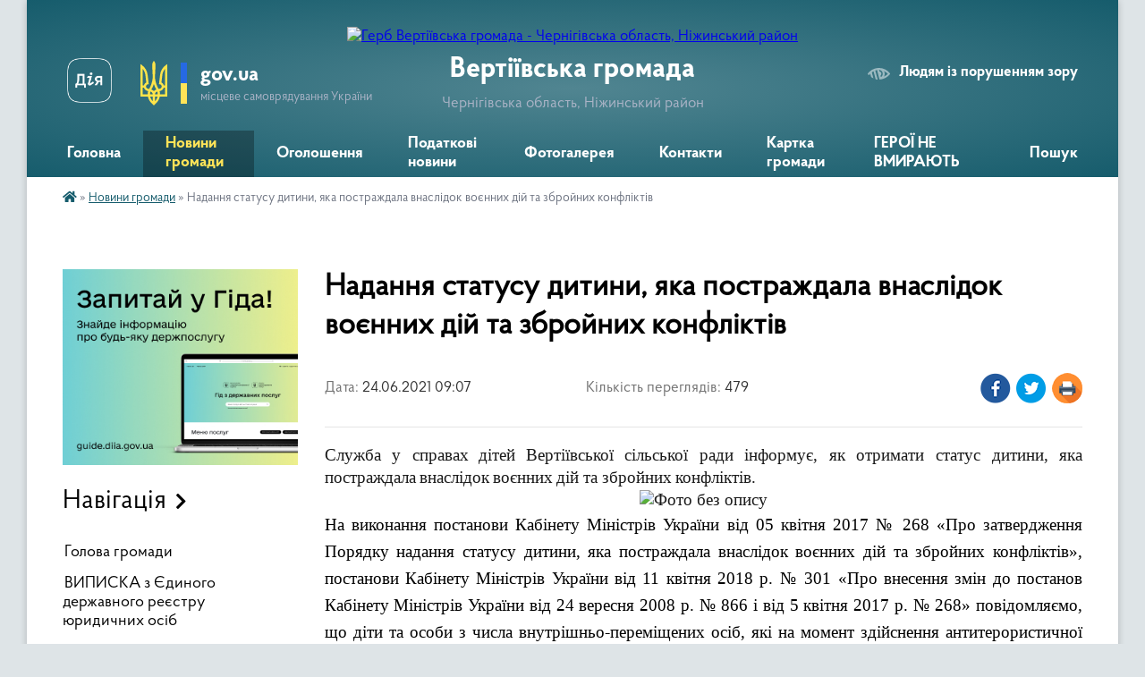

--- FILE ---
content_type: text/html; charset=UTF-8
request_url: https://vertiivska-gromada.gov.ua/news/1624514920/
body_size: 35267
content:
<!DOCTYPE html>
<html lang="uk">
<head>
	<!--[if IE]><meta http-equiv="X-UA-Compatible" content="IE=edge"><![endif]-->
	<meta charset="utf-8">
	<meta name="viewport" content="width=device-width, initial-scale=1">
	<!--[if IE]><script>
		document.createElement('header');
		document.createElement('nav');
		document.createElement('main');
		document.createElement('section');
		document.createElement('article');
		document.createElement('aside');
		document.createElement('footer');
		document.createElement('figure');
		document.createElement('figcaption');
	</script><![endif]-->
	<title>Надання статусу  дитини, яка постраждала внаслідок воєнних дій та збройних конфліктів | Вертіївська громада</title>
	<meta name="description" content="Служба у справах дітей Вертіївської сільської ради інформує, як отримати статус дитини, яка постраждала внаслідок воєнних дій та збройних конфліктів.. . . . На виконання постанови Кабінету Міністрів України від">
	<meta name="keywords" content="Надання, статусу, , дитини,, яка, постраждала, внаслідок, воєнних, дій, та, збройних, конфліктів, |, Вертіївська, громада">

	
		<meta property="og:image" content="https://rada.info/upload/users_files/04414313/80dd39b9fa9fdc45773aa7be637f5a6d.jpg">
	<meta property="og:image:width" content="180">
	<meta property="og:image:height" content="135">
			<meta property="og:title" content="Надання статусу  дитини, яка постраждала внаслідок воєнних дій та збройних конфліктів">
			<meta property="og:description" content="Служба у справах&amp;nbsp;дітей&amp;nbsp;Вертіївської сільської ради інформує, як отримати статус дитини, яка постраждала&amp;nbsp;внаслідок&amp;nbsp;воєнних&amp;nbsp;дій та збройних&amp;nbsp;конфліктів.">
			<meta property="og:type" content="article">
	<meta property="og:url" content="https://vertiivska-gromada.gov.ua/news/1624514920/">
		
		<link rel="apple-touch-icon" sizes="57x57" href="https://gromada.org.ua/apple-icon-57x57.png">
	<link rel="apple-touch-icon" sizes="60x60" href="https://gromada.org.ua/apple-icon-60x60.png">
	<link rel="apple-touch-icon" sizes="72x72" href="https://gromada.org.ua/apple-icon-72x72.png">
	<link rel="apple-touch-icon" sizes="76x76" href="https://gromada.org.ua/apple-icon-76x76.png">
	<link rel="apple-touch-icon" sizes="114x114" href="https://gromada.org.ua/apple-icon-114x114.png">
	<link rel="apple-touch-icon" sizes="120x120" href="https://gromada.org.ua/apple-icon-120x120.png">
	<link rel="apple-touch-icon" sizes="144x144" href="https://gromada.org.ua/apple-icon-144x144.png">
	<link rel="apple-touch-icon" sizes="152x152" href="https://gromada.org.ua/apple-icon-152x152.png">
	<link rel="apple-touch-icon" sizes="180x180" href="https://gromada.org.ua/apple-icon-180x180.png">
	<link rel="icon" type="image/png" sizes="192x192"  href="https://gromada.org.ua/android-icon-192x192.png">
	<link rel="icon" type="image/png" sizes="32x32" href="https://gromada.org.ua/favicon-32x32.png">
	<link rel="icon" type="image/png" sizes="96x96" href="https://gromada.org.ua/favicon-96x96.png">
	<link rel="icon" type="image/png" sizes="16x16" href="https://gromada.org.ua/favicon-16x16.png">
	<link rel="manifest" href="https://gromada.org.ua/manifest.json">
	<meta name="msapplication-TileColor" content="#ffffff">
	<meta name="msapplication-TileImage" content="https://gromada.org.ua/ms-icon-144x144.png">
	<meta name="theme-color" content="#ffffff">
	
	
		<meta name="robots" content="">
	
    <link rel="preload" href="https://cdnjs.cloudflare.com/ajax/libs/font-awesome/5.9.0/css/all.min.css" as="style">
	<link rel="stylesheet" href="https://cdnjs.cloudflare.com/ajax/libs/font-awesome/5.9.0/css/all.min.css" integrity="sha512-q3eWabyZPc1XTCmF+8/LuE1ozpg5xxn7iO89yfSOd5/oKvyqLngoNGsx8jq92Y8eXJ/IRxQbEC+FGSYxtk2oiw==" crossorigin="anonymous" referrerpolicy="no-referrer" />

    <link rel="preload" href="//gromada.org.ua/themes/km2/css/styles_vip.css?v=3.34" as="style">
	<link rel="stylesheet" href="//gromada.org.ua/themes/km2/css/styles_vip.css?v=3.34">
	<link rel="stylesheet" href="//gromada.org.ua/themes/km2/css/227/theme_vip.css?v=1769362319">
	
		<!--[if lt IE 9]>
	<script src="https://oss.maxcdn.com/html5shiv/3.7.2/html5shiv.min.js"></script>
	<script src="https://oss.maxcdn.com/respond/1.4.2/respond.min.js"></script>
	<![endif]-->
	<!--[if gte IE 9]>
	<style type="text/css">
		.gradient { filter: none; }
	</style>
	<![endif]-->

</head>
<body class="">

	<a href="#top_menu" class="skip-link link" aria-label="Перейти до головного меню (Alt+1)" accesskey="1">Перейти до головного меню (Alt+1)</a>
	<a href="#left_menu" class="skip-link link" aria-label="Перейти до бічного меню (Alt+2)" accesskey="2">Перейти до бічного меню (Alt+2)</a>
    <a href="#main_content" class="skip-link link" aria-label="Перейти до головного вмісту (Alt+3)" accesskey="3">Перейти до текстового вмісту (Alt+3)</a>




	
	<div class="wrap">
		
		<header>
			<div class="header_wrap">
				<div class="logo">
					<a href="https://vertiivska-gromada.gov.ua/" id="logo" class="form_2">
						<img src="https://rada.info/upload/users_files/04414313/gerb/C_1.png" alt="Герб Вертіївська громада - Чернігівська область, Ніжинський район ">
					</a>
				</div>
				<div class="title">
					<div class="slogan_1">Вертіївська громада</div>
					<div class="slogan_2">Чернігівська область, Ніжинський район </div>
				</div>
				<div class="gov_ua_block">
					<a class="diia" href="https://diia.gov.ua/" target="_blank" rel="nofollow" title="Державні послуги онлайн"><img src="//gromada.org.ua/themes/km2/img/diia.png" alt="Логотип Diia"></a>
					<img src="//gromada.org.ua/themes/km2/img/gerb.svg" class="gerb" alt="Герб України">
					<span class="devider"></span>
					<div class="title">
						<b>gov.ua</b>
						<span>місцеве самоврядування України</span>
					</div>
				</div>
								<div class="alt_link">
					<a href="#" rel="nofollow" title="Режим високої контастності" onclick="return set_special('78d15c3eaec4bba0d7f58cae905592dd21cae5e6');">Людям із порушенням зору</a>
				</div>
								
				<section class="top_nav">
					<nav class="main_menu" id="top_menu">
						<ul>
														<li class="">
								<a href="https://vertiivska-gromada.gov.ua/main/"><span>Головна</span></a>
																							</li>
														<li class="active">
								<a href="https://vertiivska-gromada.gov.ua/news/"><span>Новини громади</span></a>
																							</li>
														<li class="">
								<a href="https://vertiivska-gromada.gov.ua/more_news/"><span>Оголошення</span></a>
																							</li>
														<li class="">
								<a href="https://vertiivska-gromada.gov.ua/podatkovi-novini-08-43-54-04-01-2019/"><span>Податкові новини</span></a>
																							</li>
														<li class="">
								<a href="https://vertiivska-gromada.gov.ua/photo/"><span>Фотогалерея</span></a>
																							</li>
														<li class="">
								<a href="https://vertiivska-gromada.gov.ua/feedback/"><span>Контакти</span></a>
																							</li>
														<li class="">
								<a href="https://vertiivska-gromada.gov.ua/structure/"><span>Картка громади</span></a>
																							</li>
														<li class="">
								<a href="https://vertiivska-gromada.gov.ua/geroi-ne-vmirajut-10-08-51-25-03-2025/"><span>ГЕРОЇ НЕ ВМИРАЮТЬ</span></a>
																							</li>
																				</ul>
					</nav>
					&nbsp;
					<button class="menu-button" id="open-button"><i class="fas fa-bars"></i> Меню сайту</button>
					<a href="https://vertiivska-gromada.gov.ua/search/" rel="nofollow" class="search_button">Пошук</a>
				</section>
				
			</div>
		</header>
				
		<section class="bread_crumbs">
		<div xmlns:v="http://rdf.data-vocabulary.org/#"><a href="https://vertiivska-gromada.gov.ua/" title="Головна сторінка"><i class="fas fa-home"></i></a> &raquo; <a href="https://vertiivska-gromada.gov.ua/news/" aria-current="page">Новини громади</a>  &raquo; <span>Надання статусу  дитини, яка постраждала внаслідок воєнних дій та збройних конфліктів</span></div>
	</section>
	
	<section class="center_block">
		<div class="row">
			<div class="grid-25 fr">
				<aside>
				
										<div class="diia_guide">
						<a href="https://guide.diia.gov.ua/" rel="nofollow" target="_blank" title="Гід державних послуг"><img src="https://gromada.org.ua/upload/diia_guide.jpg" alt="Банер - гід державних послуг"></a>
					</div>
									
										<div class="sidebar_title">Навігація</div>
										
					<nav class="sidebar_menu" id="left_menu">
						<ul>
														<li class="">
								<a href="https://vertiivska-gromada.gov.ua/golova-gromadi-09-35-44-30-05-2016/"><span>Голова громади</span></a>
																							</li>
														<li class="">
								<a href="https://vertiivska-gromada.gov.ua/vipiska-z-edinogo-derzhavnogo-reestru-juridichnih-osib-10-32-10-07-10-2020/"><span>ВИПИСКА з Єдиного державного реєстру юридичних осіб</span></a>
																							</li>
														<li class="">
								<a href="https://vertiivska-gromada.gov.ua/pracivniki-gromadi-16-59-40-08-06-2016/"><span>Структура Вертіївської сільської ради</span></a>
																							</li>
														<li class="">
								<a href="https://vertiivska-gromada.gov.ua/pasport-gromadi-09-51-01-30-05-2016/"><span>Паспорт громади</span></a>
																							</li>
														<li class="">
								<a href="https://vertiivska-gromada.gov.ua/deputatskij-sklad-10-56-07-06-07-2016/"><span>Депутатський склад</span></a>
																							</li>
														<li class=" has-sub">
								<a href="https://vertiivska-gromada.gov.ua/postijni-komisii-16-46-38-08-06-2016/"><span>Постійні комісії</span></a>
																<button onclick="return show_next_level(this);" aria-label="Показати підменю"></button>
																								<ul>
																		<li class="">
										<a href="https://vertiivska-gromada.gov.ua/polozhennya-pro-postijni-komisii-17-04-30-08-07-2019/"><span>Положення про постійні комісії</span></a>
																													</li>
																										</ul>
															</li>
														<li class="">
								<a href="https://vertiivska-gromada.gov.ua/docs/"><span>Рішення сесії</span></a>
																							</li>
														<li class=" has-sub">
								<a href="https://vertiivska-gromada.gov.ua/rishennya-vikonkomu-12-10-50-19-09-2019/"><span>Рішення виконкому</span></a>
																<button onclick="return show_next_level(this);" aria-label="Показати підменю"></button>
																								<ul>
																		<li class=" has-sub">
										<a href="https://vertiivska-gromada.gov.ua/rishennya-vikonkomu-16-00-12-04-08-2016/"><span>Рішення виконкому</span></a>
																				<button onclick="return show_next_level(this);" aria-label="Показати підменю"></button>
																														<ul>
																						<li><a href="https://vertiivska-gromada.gov.ua/rishennya-vikonavchogo-komitetu-za-2026-rik-14-49-10-07-01-2026/"><span>РІШЕННЯ ВИКОНАВЧОГО КОМІТЕТУ  ЗА 2026  РІК</span></a></li>
																						<li><a href="https://vertiivska-gromada.gov.ua/rishennya-vikonavchogo-komitetu-za-2025-rik-10-24-52-09-01-2025/"><span>РІШЕННЯ ВИКОНАВЧОГО КОМІТЕТУ  ЗА 2025  РІК</span></a></li>
																						<li><a href="https://vertiivska-gromada.gov.ua/rishennya-vikonavchogo-komitetu-za-2024-rik-16-19-07-06-08-2024/"><span>РІШЕННЯ ВИКОНАВЧОГО КОМІТЕТУ  ЗА 2024 РІК</span></a></li>
																						<li><a href="https://vertiivska-gromada.gov.ua/rishennya-vikonavchogo-komitetu-za-2023-rik-15-29-36-16-06-2023/"><span>РІШЕННЯ ВИКОНАВЧОГО КОМІТЕТУ ЗА 2023 РІК</span></a></li>
																						<li><a href="https://vertiivska-gromada.gov.ua/rishennya-vikonavchogo-komitetu-mza-2022-rik-11-14-14-18-02-2022/"><span>РІШЕННЯ ВИКОНАВЧОГО КОМІТЕТУ ЗА 2022 РІК</span></a></li>
																						<li><a href="https://vertiivska-gromada.gov.ua/rishennya-vikonavchogo-komitetu-za-2021-rik-8-sklikannya-12-44-09-01-02-2021/"><span>РІШЕННЯ ВИКОНАВЧОГО КОМІТЕТУ ЗА 2021  РІК 8 СКЛИКАННЯ</span></a></li>
																						<li><a href="https://vertiivska-gromada.gov.ua/rishennya-vikonavchogo-komitetu-za-2020-rik-8-sklikannya-08-50-39-26-11-2020/"><span>РІШЕННЯ ВИКОНАВЧОГО КОМІТЕТУ за 2020 РІК 8 СКЛИКАННЯ</span></a></li>
																						<li><a href="https://vertiivska-gromada.gov.ua/rishennya-vikonavchogo-komitetu-za-2020-rik-14-19-42-28-01-2020/"><span>РІШЕННЯ ВИКОНАВЧОГО КОМІТЕТУ ЗА 2020 РІК</span></a></li>
																						<li><a href="https://vertiivska-gromada.gov.ua/rishennya-vikonavchogo-komitetu-za-2019-rik-11-42-14-23-01-2019/"><span>РІШЕННЯ ВИКОНАВЧОГО КОМІТЕТУ ЗА 2019 РІК</span></a></li>
																						<li><a href="https://vertiivska-gromada.gov.ua/rishennya-vikonavchogo-komitetu-za-2018-rik-14-29-29-30-01-2018/"><span>РІШЕННЯ ВИКОНАВЧОГО КОМІТЕТУ ЗА 2018 РІК</span></a></li>
																						<li><a href="https://vertiivska-gromada.gov.ua/rishennya-vikonavchogo-komitetu-za-2017-rik-10-17-55-14-02-2017/"><span>РІШЕННЯ ВИКОНАВЧОГО КОМІТЕТУ ЗА 2017 РІК</span></a></li>
																						<li><a href="https://vertiivska-gromada.gov.ua/rishennya-vikonavchogo-komitetu-za-2016-rik-12-35-51-29-09-2017/"><span>РІШЕННЯ ВИКОНАВЧОГО КОМІТЕТУ ЗА 2016 РІК</span></a></li>
																																</ul>
																			</li>
																		<li class=" has-sub">
										<a href="https://vertiivska-gromada.gov.ua/proekti-rishen-vikonkomu-14-19-20-01-03-2018/"><span>Проєкти рішень виконкому</span></a>
																				<button onclick="return show_next_level(this);" aria-label="Показати підменю"></button>
																														<ul>
																						<li><a href="https://vertiivska-gromada.gov.ua/proekti-rishen-vikonavchogo-komitetu-za-2026-rik-14-49-40-07-01-2026/"><span>ПРОЄКТИ РІШЕНЬ ВИКОНАВЧОГО КОМІТЕТУ  ЗА 2026  РІК</span></a></li>
																						<li><a href="https://vertiivska-gromada.gov.ua/proekti-rishen-vikonavchogo-komitetu-za-2025-rik-10-25-35-09-01-2025/"><span>ПРОЄКТИ РІШЕНЬ ВИКОНАВЧОГО КОМІТЕТУ ЗА 2025 РІК</span></a></li>
																						<li><a href="https://vertiivska-gromada.gov.ua/proekti-rishen-vikonkomu-za-2024-rik-09-39-54-08-08-2024/"><span>Проєкти рішень виконкому за 2024 рік</span></a></li>
																						<li><a href="https://vertiivska-gromada.gov.ua/proekti-rishen-vikonkomu-za-2023-rik-15-47-01-07-04-2023/"><span>Проєкти рішень виконкому за 2023 рік</span></a></li>
																						<li><a href="https://vertiivska-gromada.gov.ua/proekti-rishen-vikonkomu-za-2022-rik-15-26-06-12-01-2022/"><span>Проєкти рішень виконкому за 2022 рік</span></a></li>
																						<li><a href="https://vertiivska-gromada.gov.ua/proekti-rishen-vikonkomu-za-2021-rik-12-27-40-13-01-2021/"><span>Проєкти рішень виконкому за 2021 рік</span></a></li>
																						<li><a href="https://vertiivska-gromada.gov.ua/proekti-rishen-vikonkomu-za-2020-rik-16-38-09-14-01-2020/"><span>Проєкти рішень виконкому за 2020 рік</span></a></li>
																						<li><a href="https://vertiivska-gromada.gov.ua/proekti-rishen-vikonkomu-za-2019-rik-17-47-26-24-06-2019/"><span>Проєкти рішень виконкому за 2019 рік</span></a></li>
																						<li><a href="https://vertiivska-gromada.gov.ua/proekti-rishen-vikonkomu-za-2018-rik-15-37-25-12-12-2018/"><span>Проєкти рішень виконкому за 2018 рік</span></a></li>
																																</ul>
																			</li>
																										</ul>
															</li>
														<li class=" has-sub">
								<a href="https://vertiivska-gromada.gov.ua/canp-10-54-14-22-04-2019/"><span>ЦНАП</span></a>
																<button onclick="return show_next_level(this);" aria-label="Показати підменю"></button>
																								<ul>
																		<li class="">
										<a href="https://vertiivska-gromada.gov.ua/kontaktna-informaciya-09-47-52-24-09-2019/"><span>Контактна інформація</span></a>
																													</li>
																		<li class="">
										<a href="https://vertiivska-gromada.gov.ua/dokumenti-scho-reglamentujut-diyalnist-cnapu-17-29-37-22-04-2019/"><span>Документи, що регламентують діяльність ЦНАПу</span></a>
																													</li>
																										</ul>
															</li>
														<li class=" has-sub">
								<a href="https://vertiivska-gromada.gov.ua/veteranam-vijni-ta-chlenam-ih-simej-08-51-02-03-04-2024/"><span>ВЕТЕРАНСЬКА  ПОЛІТИКА</span></a>
																<button onclick="return show_next_level(this);" aria-label="Показати підменю"></button>
																								<ul>
																		<li class="">
										<a href="https://vertiivska-gromada.gov.ua/perelik-poslug-08-51-39-03-04-2024/"><span>Перелік послуг</span></a>
																													</li>
																		<li class="">
										<a href="https://vertiivska-gromada.gov.ua/korisni-resursi-08-52-33-03-04-2024/"><span>Корисні ресурси</span></a>
																													</li>
																										</ul>
															</li>
														<li class="">
								<a href="https://vertiivska-gromada.gov.ua/reglament-roboti-15-08-38-08-07-2019/"><span>Регламент роботи</span></a>
																							</li>
														<li class="">
								<a href="https://vertiivska-gromada.gov.ua/migracijna-sluzhba-povidomlyae-16-36-52-19-11-2019/"><span>Міграційна служба повідомляє</span></a>
																							</li>
														<li class="">
								<a href="https://vertiivska-gromada.gov.ua/viddil-osviti-15-52-01-10-04-2017/"><span>Відділ освіти, культури, сім'ї, молоді та спорту</span></a>
																							</li>
														<li class=" has-sub">
								<a href="https://vertiivska-gromada.gov.ua/socialnij-zahist-16-54-22-17-06-2020/"><span>Соціальний захист</span></a>
																<button onclick="return show_next_level(this);" aria-label="Показати підменю"></button>
																								<ul>
																		<li class="">
										<a href="https://vertiivska-gromada.gov.ua/normativnopravovi-akti-16-55-33-17-06-2020/"><span>Нормативно-правові акти</span></a>
																													</li>
																		<li class="">
										<a href="https://vertiivska-gromada.gov.ua/grafik-roboti-viddilu-17-03-31-17-06-2020/"><span>Графік роботи відділу</span></a>
																													</li>
																		<li class="">
										<a href="https://vertiivska-gromada.gov.ua/kontaktna-informaciya-17-04-37-17-06-2020/"><span>Контактна інформація</span></a>
																													</li>
																		<li class="">
										<a href="https://vertiivska-gromada.gov.ua/pro-viddil-09-24-27-18-06-2020/"><span>Про відділ</span></a>
																													</li>
																		<li class="">
										<a href="https://vertiivska-gromada.gov.ua/blanki-socialnogo-harakteru-10-57-20-09-07-2020/"><span>Бланки соціального характеру</span></a>
																													</li>
																		<li class="">
										<a href="https://vertiivska-gromada.gov.ua/zvit-centru-15-43-50-30-07-2021/"><span>Центр надання соціальних послуг</span></a>
																													</li>
																										</ul>
															</li>
														<li class="">
								<a href="https://vertiivska-gromada.gov.ua/istorichna-dovidka-17-15-11-08-06-2016/"><span>Історична довідка</span></a>
																							</li>
														<li class=" has-sub">
								<a href="https://vertiivska-gromada.gov.ua/dokumenti-12-09-37-04-08-2016/"><span>Документи</span></a>
																<button onclick="return show_next_level(this);" aria-label="Показати підменю"></button>
																								<ul>
																		<li class="">
										<a href="https://vertiivska-gromada.gov.ua/polozhennya-pro-starostu-sela-mala-koshelivka-12-10-14-04-08-2016/"><span>Положення про старосту</span></a>
																													</li>
																		<li class="">
										<a href="https://vertiivska-gromada.gov.ua/normativnopravova-baza-12-11-08-04-08-2016/"><span>Нормативно-правова база</span></a>
																													</li>
																		<li class="">
										<a href="https://vertiivska-gromada.gov.ua/regulyatorni-akti-12-12-01-04-08-2016/"><span>Регуляторні акти</span></a>
																													</li>
																		<li class="">
										<a href="https://vertiivska-gromada.gov.ua/proekti-14-36-16-23-02-2017/"><span>Проєкти</span></a>
																													</li>
																										</ul>
															</li>
														<li class=" has-sub">
								<a href="https://vertiivska-gromada.gov.ua/programa-socialnogo-i-ekonomichnogo-rozvitku-10-53-22-13-12-2018/"><span>Програми економічного і соціального розвитку</span></a>
																<button onclick="return show_next_level(this);" aria-label="Показати підменю"></button>
																								<ul>
																		<li class="">
										<a href="https://vertiivska-gromada.gov.ua/programi-socialnogo-i-ekonomichnogo-rozvitku-vertiivskoi-silskoi-radi-14-16-13-05-02-2019/"><span>Програма соціального і економічного розвитку Вертіївської сільської ради на 2019-2021 роки</span></a>
																													</li>
																		<li class="">
										<a href="https://vertiivska-gromada.gov.ua/proekt-programi-socialnogo-i-ekonomichnogo-rozvitku-10-54-22-13-12-2018/"><span>Проект Програми соціального і економічного розвитку Вертіївської сільської ради на 2019-2020 роки</span></a>
																													</li>
																		<li class="">
										<a href="https://vertiivska-gromada.gov.ua/programa-socialnoekonomichnogo-rozvitku-vertiivskoi-silskoi-teritorialnoi-gromadi-na-20222025-roki-11-02-04-30-12-2021/"><span>Програма соціально-економічного розвитку Вертіївської сільської територіальної громади на 2022-2025 роки</span></a>
																													</li>
																		<li class="">
										<a href="https://vertiivska-gromada.gov.ua/povidomlennya-pro-opriljudnennya-proektu-dokumenta-derzhavnogo-planuvannya-ta-zvitu-pro-strategichnu-ekologichnu-ocinku-vid-02122024-roku-16-45-34-02-12-2024/"><span>Повідомлення про оприлюднення проєкту документа державного планування та звіту про стратегічну екологічну оцінку від 02.12.2024 року</span></a>
																													</li>
																		<li class="">
										<a href="https://vertiivska-gromada.gov.ua/zvit-pro-strategichnu-ekologichnu-ocinku-programi-socialnoekonomichnogo-rozvitku-vertiivskoi-silskoi-teritorialnoi-gromadi-na-2025-rik-16-48-04-02-12-2024/"><span>Звіт про стратегічну екологічну оцінку Програми соціально-економічного розвитку Вертіївської сільської територіальної громади на 2025 рік</span></a>
																													</li>
																		<li class="">
										<a href="https://vertiivska-gromada.gov.ua/programa-socialnoekonomichnogo-rozvitku-vertiivskoi-silskoi-teritorialnoi-gromadi-na-2025-rik-16-49-27-02-12-2024/"><span>Програма соціально-економічного розвитку Вертіївської сільської територіальної громади на 2025 рік</span></a>
																													</li>
																		<li class="">
										<a href="https://vertiivska-gromada.gov.ua/zayava-pro-viznachennya-obsyagu-strategichnoi-ocinki-proektu-programi-socialnoekonomichnogo-rozvitku-vertiivskoi-silskoi-teritorialnoi-groma-13-26-11-29-11-2024/"><span>Заява про визначення обсягу стратегічної оцінки проекту Програми соціально-економічного розвитку Вертіївської сільської територіальної громади на 2025 рік</span></a>
																													</li>
																										</ul>
															</li>
														<li class="">
								<a href="https://vertiivska-gromada.gov.ua/fond-socialnogo-strahuvannya-informue-16-43-49-24-01-2018/"><span>Фонд соціального страхування інформує</span></a>
																							</li>
														<li class=" has-sub">
								<a href="https://vertiivska-gromada.gov.ua/regulyatorna-politika-09-20-01-12-12-2017/"><span>Регуляторна політика</span></a>
																<button onclick="return show_next_level(this);" aria-label="Показати підменю"></button>
																								<ul>
																		<li class="">
										<a href="https://vertiivska-gromada.gov.ua/planuvannya-regulyatornoi-diyalnosti-09-20-26-12-12-2017/"><span>Планування регуляторної діяльності</span></a>
																													</li>
																		<li class="">
										<a href="https://vertiivska-gromada.gov.ua/povidomlennya-pro-opriljudnennya-08-37-51-25-04-2019/"><span>Повідомлення про оприлюднення</span></a>
																													</li>
																		<li class="">
										<a href="https://vertiivska-gromada.gov.ua/analiz-regulyatornogo-vplivu-08-41-27-25-04-2019/"><span>Аналіз регуляторного впливу</span></a>
																													</li>
																		<li class="">
										<a href="https://vertiivska-gromada.gov.ua/zvit-vidstezhennya-15-35-18-14-01-2020/"><span>Звіт відстеження</span></a>
																													</li>
																		<li class="">
										<a href="https://vertiivska-gromada.gov.ua/chinni-regulyatorni-akti-14-43-40-24-09-2021/"><span>Чинні регуляторні акти</span></a>
																													</li>
																										</ul>
															</li>
														<li class=" has-sub">
								<a href="https://vertiivska-gromada.gov.ua/civilnij-zahist-1525783239/"><span>Цивільний захист</span></a>
																<button onclick="return show_next_level(this);" aria-label="Показати підменю"></button>
																								<ul>
																		<li class="">
										<a href="https://vertiivska-gromada.gov.ua/pamyatka-dlya-zhiteliv-gromadi-1525784009/"><span>Пам'ятка для жителів громади</span></a>
																													</li>
																		<li class="">
										<a href="https://vertiivska-gromada.gov.ua/dokumentaciya-z-pitan-civilnogo-zahistu-11-12-00-18-02-2022/"><span>Документація з питань цивільного захисту</span></a>
																													</li>
																		<li class="">
										<a href="https://vertiivska-gromada.gov.ua/protokoli-zasidannya-komisii-z-teb-ta-ns-11-29-10-24-11-2023/"><span>Протоколи засідання комісії з ТЕБ та НС</span></a>
																													</li>
																		<li class=" has-sub">
										<a href="https://vertiivska-gromada.gov.ua/konsultacijnij-punkt-vertiivsko-i-silskoi-radi-11-45-03-24-11-2023/"><span>КОНСУЛЬТАЦІЙНИЙ  ПУНКТ  ВЕРТІЇВСЬКОЇ СІЛЬСЬКОЇ  РАДИ</span></a>
																				<button onclick="return show_next_level(this);" aria-label="Показати підменю"></button>
																														<ul>
																						<li><a href="https://vertiivska-gromada.gov.ua/bezpeka-na-vodi-1525934627/"><span>Безпека на воді</span></a></li>
																						<li><a href="https://vertiivska-gromada.gov.ua/oberezhno-sonce-1525934581/"><span>Обережно - сонце!</span></a></li>
																						<li><a href="https://vertiivska-gromada.gov.ua/berezhit-lis-i-zemlju-vid-pozhezh-1525784190/"><span>Бережіть ліс і землю від пожеж!</span></a></li>
																						<li><a href="https://vertiivska-gromada.gov.ua/schodo-dotrimannya-pravil-pozhezhnoi-ta-tehnogennoi-bezpeki-u-vesnyanolitnij-pozhezhonebezpechnij-period-1525784069/"><span>щодо дотримання правил пожежної та техногенної безпеки у весняно-літній пожежонебезпечний період</span></a></li>
																																</ul>
																			</li>
																										</ul>
															</li>
														<li class=" has-sub">
								<a href="https://vertiivska-gromada.gov.ua/informaciya-dlya-malo-mobilnih-grup-naselennya-15-01-36-23-01-2018/"><span>Інформація, що має громадсько-суспільний інтерес</span></a>
																<button onclick="return show_next_level(this);" aria-label="Показати підменю"></button>
																								<ul>
																		<li class="">
										<a href="https://vertiivska-gromada.gov.ua/dostup-malo-mobilnih-grup-naselennya-do-obektiv-zhitlovogo-ta-gromadskogo-priznachennya-15-04-11-23-01-2018/"><span>Доступ маломобільних груп населення до об'єктів житлового та громадського призначення</span></a>
																													</li>
																										</ul>
															</li>
														<li class=" has-sub">
								<a href="https://vertiivska-gromada.gov.ua/video-14-32-09-16-03-2018/"><span>Відео</span></a>
																<button onclick="return show_next_level(this);" aria-label="Показати підменю"></button>
																								<ul>
																		<li class="">
										<a href="https://vertiivska-gromada.gov.ua/ukrainci-v-yakosti-narkokur’eriv-vikliki-sogodennya-14-46-15-16-03-2018/"><span>Українці в якості наркокур’єрів. Виклики сьогодення</span></a>
																													</li>
																										</ul>
															</li>
														<li class=" has-sub">
								<a href="https://vertiivska-gromada.gov.ua/derzhavna-pidtrimka-naselennju-1525678724/"><span>Державна підтримка населенню</span></a>
																<button onclick="return show_next_level(this);" aria-label="Показати підменю"></button>
																								<ul>
																		<li class="">
										<a href="https://vertiivska-gromada.gov.ua/pro-derzhavnu-pidtrimku-tvarinnictva-1525678946/"><span>Про державну підтримку тваринництва</span></a>
																													</li>
																		<li class="">
										<a href="https://vertiivska-gromada.gov.ua/programa-vlasnij-dim-1525679058/"><span>Програма "Власний дім"</span></a>
																													</li>
																										</ul>
															</li>
														<li class="">
								<a href="https://vertiivska-gromada.gov.ua/komunalne-majno-16-03-23-20-11-2018/"><span>Комунальне майно</span></a>
																							</li>
														<li class=" has-sub">
								<a href="https://vertiivska-gromada.gov.ua/procedura-zakupivli-12-13-55-24-12-2020/"><span>Процедури закупівлі</span></a>
																<button onclick="return show_next_level(this);" aria-label="Показати підменю"></button>
																								<ul>
																		<li class="">
										<a href="https://vertiivska-gromada.gov.ua/elektrichna-energiya-12-17-40-24-12-2020/"><span>2021 рік</span></a>
																													</li>
																		<li class="">
										<a href="https://vertiivska-gromada.gov.ua/2022-rik-11-59-08-07-12-2021/"><span>2022 рік</span></a>
																													</li>
																		<li class="">
										<a href="https://vertiivska-gromada.gov.ua/2023-rik-15-11-22-08-12-2022/"><span>2023 рік</span></a>
																													</li>
																		<li class="">
										<a href="https://vertiivska-gromada.gov.ua/2024-rik-15-51-11-15-11-2023/"><span>2024 рік</span></a>
																													</li>
																		<li class="">
										<a href="https://vertiivska-gromada.gov.ua/2025-rik-14-15-41-14-11-2024/"><span>2025 рік</span></a>
																													</li>
																		<li class="">
										<a href="https://vertiivska-gromada.gov.ua/2026-rik-10-34-47-06-11-2025/"><span>2026 рік</span></a>
																													</li>
																		<li class="">
										<a href="https://vertiivska-gromada.gov.ua/knp-vertiivskij-centr-pervinnoi-medikosanitarnoi-dopomogi-14-40-03-21-12-2022/"><span>КНП "Вертіївський центр первинної медико-санітарної допомоги"</span></a>
																													</li>
																										</ul>
															</li>
														<li class=" has-sub">
								<a href="https://vertiivska-gromada.gov.ua/bjudzhet-15-13-06-19-03-2018/"><span>Бюджет та фінанси</span></a>
																<button onclick="return show_next_level(this);" aria-label="Показати підменю"></button>
																								<ul>
																		<li class="">
										<a href="https://vertiivska-gromada.gov.ua/dohidni-rahunki-12-12-22-13-01-2021/"><span>Реквізити рахунків для зарахування податків та зборів</span></a>
																													</li>
																		<li class=" has-sub">
										<a href="https://vertiivska-gromada.gov.ua/prognoz-bjudzhetu-15-01-18-15-07-2021/"><span>Бюджет</span></a>
																				<button onclick="return show_next_level(this);" aria-label="Показати підменю"></button>
																														<ul>
																						<li><a href="https://vertiivska-gromada.gov.ua/prognoz-bjudzhetu-16-10-36-30-11-2021/"><span>Прогноз бюджету</span></a></li>
																						<li><a href="https://vertiivska-gromada.gov.ua/proekti-bjudzhetu-16-11-17-30-11-2021/"><span>Проєкти бюджету</span></a></li>
																						<li><a href="https://vertiivska-gromada.gov.ua/bjudzhet-09-42-33-30-12-2021/"><span>Рішення сільської ради про бюджет</span></a></li>
																						<li><a href="https://vertiivska-gromada.gov.ua/zvit-pro-vikonannya-bjudzhetu-vertiivskoi-silskoi-teritorialnoi-gromadi-12-32-57-10-01-2025/"><span>Звіт про виконання бюджету Вертіївської сільської територіальної громади</span></a></li>
																																</ul>
																			</li>
																		<li class="">
										<a href="https://vertiivska-gromada.gov.ua/poryadok-skladannya-i-vikonannya-rozpisu-bjudzhetu-14-55-10-19-01-2026/"><span>Порядок складання і виконання розпису бюджету</span></a>
																													</li>
																		<li class=" has-sub">
										<a href="https://vertiivska-gromada.gov.ua/miscevi-podatki-ta-zbori-12-09-06-03-12-2021/"><span>Місцеві податки та збори</span></a>
																				<button onclick="return show_next_level(this);" aria-label="Показати підменю"></button>
																														<ul>
																						<li><a href="https://vertiivska-gromada.gov.ua/rishennya-pro-miscevi-podatki-11-51-35-31-05-2024/"><span>Рішення про місцеві податки</span></a></li>
																						<li><a href="https://vertiivska-gromada.gov.ua/pro-zvilnennya-komunalnih-pidpriemstv-vid-splati-ta-podannya-zvitnosti-chastini-chistogo-pributku-11-54-45-31-05-2024/"><span>Про звільнення комунальних підприємств від сплати та подання звітності частини чистого прибутку</span></a></li>
																						<li><a href="https://vertiivska-gromada.gov.ua/pro-zatverdzhennya-minimalnoi-vartosti-misyachnoi-orendi-1-kvmetra-zagalnoi-ploschi-neruhomogo-majna-scho-nadaetsya-v-orendu-11-58-06-31-05-2024/"><span>Про затвердження мінімальної вартості місячної оренди 1 кв.метра загальної площі нерухомого майна, що надається в оренду</span></a></li>
																																</ul>
																			</li>
																		<li class="">
										<a href="https://vertiivska-gromada.gov.ua/finansovij-viddil-12-11-12-03-12-2021/"><span>Фінансовий відділ</span></a>
																													</li>
																		<li class=" has-sub">
										<a href="https://vertiivska-gromada.gov.ua/programnocilovij-metod-12-11-41-03-12-2021/"><span>Програмно-цільовий метод</span></a>
																				<button onclick="return show_next_level(this);" aria-label="Показати підменю"></button>
																														<ul>
																						<li><a href="https://vertiivska-gromada.gov.ua/pasport-bjudzhetnoi-programi-15-15-34-19-03-2018/"><span>Паспорти бюджетних програм</span></a></li>
																						<li><a href="https://vertiivska-gromada.gov.ua/zviti-pro-vikonannya-pasportiv-bjudzhetnih-program-15-17-00-19-03-2018/"><span>Звіти про виконання паспортів бюджетних програм</span></a></li>
																						<li><a href="https://vertiivska-gromada.gov.ua/bjudzhetni-zapiti-12-20-34-03-12-2021/"><span>Бюджетні запити</span></a></li>
																						<li><a href="https://vertiivska-gromada.gov.ua/instrukcii-16-15-01-11-09-2024/"><span>Інструкції</span></a></li>
																																</ul>
																			</li>
																										</ul>
															</li>
														<li class="">
								<a href="https://vertiivska-gromada.gov.ua/miscevi-programi-16-12-49-30-11-2021/"><span>Місцеві програми</span></a>
																							</li>
														<li class="">
								<a href="https://vertiivska-gromada.gov.ua/mistobuduvannya-14-29-56-12-06-2025/"><span>МІСТОБУДУВАННЯ</span></a>
																							</li>
														<li class=" has-sub">
								<a href="https://vertiivska-gromada.gov.ua/gromadski-obgovorennya-14-04-06-19-02-2018/"><span>Громадські обговорення</span></a>
																<button onclick="return show_next_level(this);" aria-label="Показати підменю"></button>
																								<ul>
																		<li class="">
										<a href="https://vertiivska-gromada.gov.ua/gromadski-obgovorennya-z-pitan-bjudzhetu-ta-finansiv-11-59-53-31-12-2025/"><span>Громадські обговорення з питань бюджету та фінансів</span></a>
																													</li>
																		<li class="">
										<a href="https://vertiivska-gromada.gov.ua/gromadski-obgovorennya-strategii-rozvitku-vertiivskoi-otg-17-32-22-16-06-2020/"><span>Громадське обговорення стратегії розвитку Вертіївської ОТГ</span></a>
																													</li>
																		<li class="">
										<a href="https://vertiivska-gromada.gov.ua/protokoli-gromadskih-sluhan-schodo-rozroblennya-mistobudivnoi-dokumentacii-14-07-49-19-02-2018/"><span>Протоколи громадських слухань щодо розроблення містобудівної документації</span></a>
																													</li>
																		<li class="">
										<a href="https://vertiivska-gromada.gov.ua/proekti-detalnih-planiv-teritorij-1522141413/"><span>Проекти детальних планів територій</span></a>
																													</li>
																		<li class="">
										<a href="https://vertiivska-gromada.gov.ua/proekt-generalnogo-planu-12-23-58-01-11-2019/"><span>Проект генерального плану</span></a>
																													</li>
																		<li class=" has-sub">
										<a href="https://vertiivska-gromada.gov.ua/zayava-pro-viznachennya-obsyagu-strategichnoi-ekologichnoi-ocinki-12-58-53-07-11-2019/"><span>ЗАЯВА про визначення обсягу стратегічної екологічної оцінки</span></a>
																				<button onclick="return show_next_level(this);" aria-label="Показати підменю"></button>
																														<ul>
																						<li><a href="https://vertiivska-gromada.gov.ua/zvit-pro-strategichnu-ekologichnu-ocinku-12-08-57-11-03-2025/"><span>Звіт про стратегічну екологічну оцінку</span></a></li>
																						<li><a href="https://vertiivska-gromada.gov.ua/zayava-pro-viznachennya-obsyagu-strategichnoi-ekologichnoi-ocinki-13-00-20-07-11-2019/"><span>ЗАЯВА про визначення обсягу стратегічної екологічної оцінки</span></a></li>
																																</ul>
																			</li>
																		<li class="">
										<a href="https://vertiivska-gromada.gov.ua/informacijne-povidomlennya-12-49-47-18-05-2020/"><span>Інформаційне повідомлення</span></a>
																													</li>
																		<li class="">
										<a href="https://vertiivska-gromada.gov.ua/obgovorennya-z-pitan-osviti-15-06-52-23-01-2023/"><span>Обговорення з питань освіти</span></a>
																													</li>
																										</ul>
															</li>
														<li class=" has-sub">
								<a href="https://vertiivska-gromada.gov.ua/sluzhba-u-spravah-ditej-vertiivskoi-silskoi-radi-09-09-50-11-03-2024/"><span>Служба у справах дітей Вертіївської сільської ради</span></a>
																<button onclick="return show_next_level(this);" aria-label="Показати підменю"></button>
																								<ul>
																		<li class="">
										<a href="https://vertiivska-gromada.gov.ua/informaciya-pro-sluzhbu-09-15-38-11-03-2024/"><span>Інформація про службу</span></a>
																													</li>
																										</ul>
															</li>
														<li class="">
								<a href="https://vertiivska-gromada.gov.ua/zapobigannya-ta-protidiya-domashnomu-nasillju-09-56-12-11-12-2023/"><span>Запобігання та протидія домашньому насиллю</span></a>
																							</li>
														<li class="">
								<a href="https://vertiivska-gromada.gov.ua/dovidnik-bezbarernosti-14-44-48-26-10-2021/"><span>Безбар'єрність</span></a>
																							</li>
														<li class=" has-sub">
								<a href="https://vertiivska-gromada.gov.ua/videomateriali-zasidan-sesii-silskoi-radi-11-08-30-13-09-2024/"><span>Відеоматеріали засідань сесії сільської ради</span></a>
																<button onclick="return show_next_level(this);" aria-label="Показати підменю"></button>
																								<ul>
																		<li class="">
										<a href="https://vertiivska-gromada.gov.ua/videomateriali-zasidan-sesii-silskoi-radi-19-57-06-13-09-2024/"><span>Відеоматеріали засідань сесії сільської ради</span></a>
																													</li>
																										</ul>
															</li>
														<li class="">
								<a href="https://vertiivska-gromada.gov.ua/more_news2/"><span>Події</span></a>
																							</li>
													</ul>
						
												
					</nav>

									
											<div class="sidebar_title">Особистий кабінет користувача</div>

<div class="petition_block">

		<div class="alert alert-warning">
		Ви не авторизовані. Для того, щоб мати змогу створювати або підтримувати петиції<br>
		<a href="#auth_petition" class="open-popup add_petition btn btn-yellow btn-small btn-block" style="margin-top: 10px;"><i class="fa fa-user"></i> авторизуйтесь</a>
	</div>
		
			<h2 style="margin: 30px 0;">Система петицій</h2>
		
					<div class="none_petition">Немає петицій, за які можна голосувати</div>
							<p style="margin-bottom: 10px;"><a href="https://vertiivska-gromada.gov.ua/all_petitions/" class="btn btn-grey btn-small btn-block"><i class="fas fa-clipboard-list"></i> Всі петиції (2)</a></p>
				
		
	
</div>
					
					
					
					
										<div id="banner_block">

						<p style="text-align:center"><a rel="nofollow" href="https://u24.gov.ua/uk"><img alt="Фото без опису"  src="https://rada.info/upload/users_files/04414313/46fcf4156d45dfe4f6c65bc0aeb7b37e.jpg" style="width: 286px; height: 150px;" /></a></p>

<p style="text-align:center"><a rel="nofollow" href="https://center.diia.gov.ua/"><img alt="Фото без опису"  src="https://rada.info/upload/users_files/04414313/17a910d38ec606c745270d5e14512239.jpg" style="width: 250px; height: 208px;" /></a></p>

<p style="text-align:center">&nbsp;</p>

<p style="text-align:center"><a rel="nofollow" href="http://www.president.gov.ua/"><img alt="ПРЕЗИДЕНТ УКРАЇНИ" src="https://gromada.info/upload/images/banner_prezident_262.png" style="height:63px; margin-bottom:2px; width:262px" /></a></p>

<p style="text-align:center"><a rel="nofollow" href="http://pravo.minjust.gov.ua/"><img alt="Фото без опису"  src="https://rada.info/upload/users_files/04414313/3fa59f1c807db98ea94252bfd2dab21e.jpg" style="height:63px; width:262px" /></a></p>

<p style="text-align:center"><a rel="nofollow" href="https://www.auc.org.ua/"><img alt="Фото без опису"  src="https://rada.info/upload/users_files/04414313/3b41e2eeb45e84b69442e11cc8464897.jpg" style="width: 200px; height: 227px;" /></a></p>

<p style="text-align:center"><a rel="nofollow" href="https://open.ukrforest.com/"><img alt="Фото без опису"  src="https://rada.info/upload/users_files/04414313/7adaacc2d8d07dbfe23da55236a3ec93.png" style="width: 225px; height: 225px;" /></a></p>

<p style="text-align:center"><a rel="nofollow" href="https://atu.net.ua/"><img alt="Фото без опису"  src="https://rada.info/upload/users_files/04414313/647c5c372d241262683a2ba3d00cc017.jpg" style="width: 200px; height: 200px;" /></a></p>

<p style="text-align:center"><a rel="nofollow" href="https://bf.in.ua/"><img alt="Фото без опису"  src="https://rada.info/upload/users_files/04414313/9100d8818abc434d3153fbffb8da377c.jpg" style="width: 250px; height: 163px;" /></a></p>

<p style="text-align:center"><a rel="nofollow" href="https://guide.diia.gov.ua/"><img alt="Фото без опису"  src="https://rada.info/upload/users_files/04414313/8e54e22056a48700ce8393b6d3f50f4b.jpg" style="width: 250px; height: 58px;" /></a></p>

<p style="text-align:center">&nbsp;</p>
						<div class="clearfix"></div>

						<div id="SinoptikInformer" style="width:228px;" class="SinoptikInformer type1c1"><div class="siHeader"><div class="siLh"><div class="siMh"><a onmousedown="siClickCount();" class="siLogo" rel="nofollow" href="https://ua.sinoptik.ua/" target="_blank" title="Погода"> </a>Погода <span id="siHeader"></span></div></div></div><div class="siBody"><a onmousedown="siClickCount();" rel="nofollow" href="https://ua.sinoptik.ua/погода-київ" title="Погода у Києві" target="_blank"><div class="siCity"><div class="siCityName"><span>Київ</span></div><div id="siCont0" class="siBodyContent"><div class="siLeft"><div class="siTerm"></div><div class="siT" id="siT0"></div><div id="weatherIco0"></div></div><div class="siInf"><p>вологість: <span id="vl0"></span></p><p>тиск: <span id="dav0"></span></p><p>вітер: <span id="wind0"></span></p></div></div></div></a><a onmousedown="siClickCount();" rel="nofollow" href="https://ua.sinoptik.ua/погода-чернігів" title="Погода у Чернігові" target="_blank"><div class="siCity"><div class="siCityName"><span>Чернігів</span></div><div id="siCont1" class="siBodyContent"><div class="siLeft"><div class="siTerm"></div><div class="siT" id="siT1"></div><div id="weatherIco1"></div></div><div class="siInf"><p>вологість: <span id="vl1"></span></p><p>тиск: <span id="dav1"></span></p><p>вітер: <span id="wind1"></span></p></div></div></div></a><a onmousedown="siClickCount();" rel="nofollow" href="https://ua.sinoptik.ua/погода-ніжин" title="Погода у Ніжині" target="_blank"><div class="siCity"><div class="siCityName"><span>Ніжин</span></div><div id="siCont2" class="siBodyContent"><div class="siLeft"><div class="siTerm"></div><div class="siT" id="siT2"></div><div id="weatherIco2"></div></div><div class="siInf"><p>вологість: <span id="vl2"></span></p><p>тиск: <span id="dav2"></span></p><p>вітер: <span id="wind2"></span></p></div></div></div></a><div class="siLinks">Погода на 10 днів від <a rel="nofollow" href="https://ua.sinoptik.ua/10-днів" title="Погода на 10 днів" target="_blank" onmousedown="siClickCount();"> sinoptik.ua</a></div></div><div class="siFooter"><div class="siLf"><div class="siMf"></div></div></div></div><script type="text/javascript" charset="UTF-8" src="//sinoptik.ua/informers_js.php?title=4&wind=3&cities=303010783,303028915,303016980&lang=ua"></script>
						<div class="clearfix"></div>

					</div>
				
				</aside>
			</div>
			<div class="grid-75">

				<main id="main_content">

																		<h1>Надання статусу  дитини, яка постраждала внаслідок воєнних дій та збройних конфліктів</h1>


<div class="row ">
	<div class="grid-30 one_news_date">
		Дата: <span>24.06.2021 09:07</span>
	</div>
	<div class="grid-30 one_news_count">
		Кількість переглядів: <span>479</span>
	</div>
		<div class="grid-30 one_news_socials">
		<button class="social_share" data-type="fb"><img src="//gromada.org.ua/themes/km2/img/share/fb.png" alt="Іконка Фейсбук"></button>
		<button class="social_share" data-type="tw"><img src="//gromada.org.ua/themes/km2/img/share/tw.png" alt="Іконка Твітер"></button>
		<button class="print_btn" onclick="window.print();"><img src="//gromada.org.ua/themes/km2/img/share/print.png" alt="Іконка принтера"></button>
	</div>
		<div class="clearfix"></div>
</div>

<hr>

<p class="docData;DOCY;v5;51604;[base64]////AgYAAAAAGgYRAAAACAQcAAAACQMaGhoWBBwAAAAbBgAAAAACFgUAAAUuAAAAAREAAAAIBBwAAAAJAxoaGhYEHAAAAAgTAAAAAA4AAAAhBDsEQwQ2BDEEMAQgAAUyAAAAAREAAAAIBBwAAAAJAxoaGhYEHAAAAAgXAAAAABIAAABDBCAAQQQ/[base64]/[base64]/[base64]/BEAEPgQyBDUENAQ1BD0EPQRPBCAAEAQiBB4EIAA8BDAETgRCBEwEIAA/BEAEMAQyBD4EIAA9BDAEIAA+BEIEQAQ4BDwEMAQ9BD0ETwQgAEEEQgQwBEIEQwRBBEMEIAA0BDgEQgQ4BD0EOAQsACAATwQ6BDAEIAA/[base64]////[base64]/[base64]///[base64]/[base64]////[base64]////[base64]////[base64]////[base64]///[base64]////[base64]/[base64]////AgYAAAAAGgYRAAAACAQcAAAACQMaGhoWBBwAAAAbBgAAAAACRggAAAUkAAAAAREAAAAIBBwAAAAJAxoaGhYEHAAAAAgJAAAAAAQAAAAjBCAABS4AAAABEQAAAAgEHAAAAAkDGhoaFgQcAAAACBMAAAAADgAAADIEOAQ/[base64]/[base64]////[base64]/g0AAAFkAAAAFQYGAAAAMQAxADMAAQYGAAAABAUlFRMABQEDCQYSAAAAHAEADAUAAAAAHQEADQUAAAAADgYOAAAAAAEAAQP///[base64]/[base64]/[base64]/[base64]/BD4EQARPBDQEOgRDBCAABSoAAAABEQAAAAgEHAAAAAkDGhoaFgQcAAAACA8AAAAACgAAADoEPgQ/[base64]////[base64]/[base64]/[base64]///[base64]////[base64]/[base64]////[base64]////[base64]/BEAEPgQ2BDgEMgQwBD0EPQRPBAUiAAAAAREAAAAIBBwAAAAJAxoaGhYEHAAAAAgHAAAAAAIAAAAvAAU2AAAAAREAAAAIBBwAAAAJAxoaGhYEHAAAAAgbAAAAABYAAAA/[base64]/[base64]/[base64]/[base64]////[base64]////[base64]/[base64]///8CBgAAAAAaBhEAAAAIBBwAAAAJAxoaGhYEHAAAABsGAAAAAALiBQAABTgAAAABEQAAAAgEHAAAAAkDGhoaFgQcAAAACB0AAAAAGAAAABQgIAA3BDAETwQyBDgEIAA/[base64]/[base64]/[base64]/[base64]////[base64]/[base64]///[base64]/[base64]////[base64]////[base64]/[base64]////[base64]/[base64]/[base64]////[base64]/[base64]/[base64]/[base64]////[base64]/[base64]/[base64]////AgYAAAAAGgYhAAAACAQcAAAACQMaGhoWBBwAAAAZBgoAAAB1AGsALQBVAEEAGwYAAAAAAvgEAAAFIgEAAAEhAAAACAQcAAAACQMaGhoWBBwAAAAZBgoAAAB1AGsALQBVAEEACPcAAAAA8gAAAB8EOARCBDAEPQQ9BE8EIAA/[base64]/BEAEOAQ5BD0ETwRCBEIETwQgADoEPgQ8BFYEQQRWBFQETgQgAEAEVgRIBDUEPQQ9BE8ELAAgADIEOARCBE8EMwQgADcEIAA/[base64]/[base64]////[base64]///[base64]" style="border:none; text-align:justify; margin-top:0pt; margin-bottom:0pt"><span style="line-height:normal"><span style="background-color:#ffffff"><span style="font-size:14pt"><span style="font-family:'Times New Roman'"><span style="color:#1a1a1a">Служба </span></span></span><span style="font-size:14pt"><span style="font-family:'Times New Roman'"><span style="color:#1a1a1a">у справах</span></span></span>&nbsp;<span style="font-size:14pt"><span style="font-family:'Times New Roman'"><span style="color:#1a1a1a">дітей</span></span></span>&nbsp;<span style="font-size:14pt"><span style="font-family:'Times New Roman'"><span style="color:#1a1a1a">Вертіївської</span></span></span><span style="font-size:14pt"><span style="font-family:'Times New Roman'"><span style="color:#1a1a1a"> сільської ради </span></span></span><span style="font-size:14pt"><span style="font-family:'Times New Roman'"><span style="color:#1a1a1a">інформує</span></span></span><span style="font-size:14pt"><span style="font-family:'Times New Roman'"><span style="color:#1a1a1a">, як </span></span></span><span style="font-size:14pt"><span style="font-family:'Times New Roman'"><span style="color:#1a1a1a">отримати</span></span></span><span style="font-size:14pt"><span style="font-family:'Times New Roman'"><span style="color:#1a1a1a"> статус </span></span></span><span style="font-size:14pt"><span style="font-family:'Times New Roman'"><span style="color:#1a1a1a">дитини</span></span></span><span style="font-size:14pt"><span style="font-family:'Times New Roman'"><span style="color:#1a1a1a">, яка </span></span></span><span style="font-size:14pt"><span style="font-family:'Times New Roman'"><span style="color:#1a1a1a">постраждала</span></span></span>&nbsp;<span style="font-size:14pt"><span style="font-family:'Times New Roman'"><span style="color:#1a1a1a">внаслідок</span></span></span>&nbsp;<span style="font-size:14pt"><span style="font-family:'Times New Roman'"><span style="color:#1a1a1a">воєнних</span></span></span>&nbsp;<span style="font-size:14pt"><span style="font-family:'Times New Roman'"><span style="color:#1a1a1a">дій</span></span></span><span style="font-size:14pt"><span style="font-family:'Times New Roman'"><span style="color:#1a1a1a"> та </span></span></span><span style="font-size:14pt"><span style="font-family:'Times New Roman'"><span style="color:#1a1a1a">збройних</span></span></span>&nbsp;<span style="font-size:14pt"><span style="font-family:'Times New Roman'"><span style="color:#1a1a1a">конфліктів</span></span></span><span style="font-size:14pt"><span style="font-family:'Times New Roman'"><span style="color:#1a1a1a">.</span></span></span></span></span></p>

<p class="docData;DOCY;v5;51604;[base64]////AgYAAAAAGgYRAAAACAQcAAAACQMaGhoWBBwAAAAbBgAAAAACFgUAAAUuAAAAAREAAAAIBBwAAAAJAxoaGhYEHAAAAAgTAAAAAA4AAAAhBDsEQwQ2BDEEMAQgAAUyAAAAAREAAAAIBBwAAAAJAxoaGhYEHAAAAAgXAAAAABIAAABDBCAAQQQ/[base64]/[base64]/[base64]/BEAEPgQyBDUENAQ1BD0EPQRPBCAAEAQiBB4EIAA8BDAETgRCBEwEIAA/BEAEMAQyBD4EIAA9BDAEIAA+BEIEQAQ4BDwEMAQ9BD0ETwQgAEEEQgQwBEIEQwRBBEMEIAA0BDgEQgQ4BD0EOAQsACAATwQ6BDAEIAA/[base64]////[base64]/[base64]///[base64]/[base64]////[base64]////[base64]////[base64]////[base64]///[base64]////[base64]/[base64]////AgYAAAAAGgYRAAAACAQcAAAACQMaGhoWBBwAAAAbBgAAAAACRggAAAUkAAAAAREAAAAIBBwAAAAJAxoaGhYEHAAAAAgJAAAAAAQAAAAjBCAABS4AAAABEQAAAAgEHAAAAAkDGhoaFgQcAAAACBMAAAAADgAAADIEOAQ/[base64]/[base64]////[base64]/g0AAAFkAAAAFQYGAAAAMQAxADMAAQYGAAAABAUlFRMABQEDCQYSAAAAHAEADAUAAAAAHQEADQUAAAAADgYOAAAAAAEAAQP///[base64]/[base64]/[base64]/[base64]/BD4EQARPBDQEOgRDBCAABSoAAAABEQAAAAgEHAAAAAkDGhoaFgQcAAAACA8AAAAACgAAADoEPgQ/[base64]////[base64]/[base64]/[base64]///[base64]////[base64]/[base64]////[base64]////[base64]/BEAEPgQ2BDgEMgQwBD0EPQRPBAUiAAAAAREAAAAIBBwAAAAJAxoaGhYEHAAAAAgHAAAAAAIAAAAvAAU2AAAAAREAAAAIBBwAAAAJAxoaGhYEHAAAAAgbAAAAABYAAAA/[base64]/[base64]/[base64]/[base64]////[base64]////[base64]/[base64]///8CBgAAAAAaBhEAAAAIBBwAAAAJAxoaGhYEHAAAABsGAAAAAALiBQAABTgAAAABEQAAAAgEHAAAAAkDGhoaFgQcAAAACB0AAAAAGAAAABQgIAA3BDAETwQyBDgEIAA/[base64]/[base64]/[base64]/[base64]////[base64]/[base64]///[base64]/[base64]////[base64]////[base64]/[base64]////[base64]/[base64]/[base64]////[base64]/[base64]/[base64]/[base64]////[base64]/[base64]/[base64]////AgYAAAAAGgYhAAAACAQcAAAACQMaGhoWBBwAAAAZBgoAAAB1AGsALQBVAEEAGwYAAAAAAvgEAAAFIgEAAAEhAAAACAQcAAAACQMaGhoWBBwAAAAZBgoAAAB1AGsALQBVAEEACPcAAAAA8gAAAB8EOARCBDAEPQQ9BE8EIAA/[base64]/BEAEOAQ5BD0ETwRCBEIETwQgADoEPgQ8BFYEQQRWBFQETgQgAEAEVgRIBDUEPQQ9BE8ELAAgADIEOARCBE8EMwQgADcEIAA/[base64]/[base64]////[base64]///[base64]" style="border: none; margin-top: 0pt; margin-bottom: 0pt; text-align: center;"><span style="line-height:normal"><span style="background-color:#ffffff"><span style="font-size:14pt"><span style="font-family:'Times New Roman'"><span style="color:#1a1a1a"><img alt="Фото без опису"  alt="" src="https://rada.info/upload/users_files/04414313/80dd39b9fa9fdc45773aa7be637f5a6d.jpg" style="width: 500px; height: 375px;" /></span></span></span></span></span></p>

<p style="border:none; text-align:justify; margin-top:0pt; margin-bottom:0pt"><span style="font-size:14pt"><span style="font-family:'Times New Roman'"><span style="color:#000000">На виконання постанови Кабінету Міністрів України від 05 квітня 2017 № 268 &laquo;Про затвердження Порядку надання статусу дитини, яка постраждала внаслідок воєнних дій та збройних конфліктів&raquo;, постанови Кабінету Міністрів України від 11 квітня 2018 р. № 301 &laquo;Про внесення змін до постанов Кабінету Міністрів України від 24 вересня 2008 р. № 866 і від 5 квітня 2017 р. № 268&raquo; повідомляємо, що діти та особи з числа внутрішньо-переміщених осіб, які на момент здійснення антитерористичної операції проживали на території Донецької та Луганської областей; діти, батьки, яких загинули внаслідок проведення АТО мають право на отримання статусу дитини, яка постраждала внаслідок воєнних дій та збройних конфліктів.</span></span></span></p>

<p style="border:none; text-align:justify; margin-top:0pt; margin-bottom:0pt"><span style="line-height:normal"><span style="background-color:#ffffff"><span style="font-size:14pt"><span style="font-family:'Times New Roman'"><span style="color:#1a1a1a"><b>Право на отримання цього статусу мають діти та особи, які під час здійснення антитерористичної операції не досягли 18 років (повноліття) і які внаслідок воєнних дій та збройних конфліктів:</b></span></span></span></span></span></p>

<p style="border:none; text-align:justify; margin-top:0pt; margin-bottom:0pt"><span style="line-height:normal"><span style="background-color:#ffffff"><span style="font-size:14pt"><span style="font-family:'Times New Roman'"><span style="color:#1a1a1a">&mdash; </span></span></span><span style="font-size:14pt"><span style="font-family:'Times New Roman'"><span style="color:#1a1a1a">отримали</span></span></span>&nbsp;<span style="font-size:14pt"><span style="font-family:'Times New Roman'"><span style="color:#1a1a1a">поранення</span></span></span><span style="font-size:14pt"><span style="font-family:'Times New Roman'"><span style="color:#1a1a1a">, </span></span></span><span style="font-size:14pt"><span style="font-family:'Times New Roman'"><span style="color:#1a1a1a">контузію</span></span></span><span style="font-size:14pt"><span style="font-family:'Times New Roman'"><span style="color:#1a1a1a">, </span></span></span><span style="font-size:14pt"><span style="font-family:'Times New Roman'"><span style="color:#1a1a1a">каліцтво</span></span></span><span style="font-size:14pt"><span style="font-family:'Times New Roman'"><span style="color:#1a1a1a">;</span></span></span></span></span></p>

<p style="border:none; text-align:justify; margin-top:0pt; margin-bottom:0pt"><span style="line-height:normal"><span style="background-color:#ffffff"><span style="font-size:14pt"><span style="font-family:'Times New Roman'"><span style="color:#1a1a1a">&mdash; </span></span></span><span style="font-size:14pt"><span style="font-family:'Times New Roman'"><span style="color:#1a1a1a">зазнали</span></span></span>&nbsp;<span style="font-size:14pt"><span style="font-family:'Times New Roman'"><span style="color:#1a1a1a">фізичного</span></span></span><span style="font-size:14pt"><span style="font-family:'Times New Roman'"><span style="color:#1a1a1a">, сексуального </span></span></span><span style="font-size:14pt"><span style="font-family:'Times New Roman'"><span style="color:#1a1a1a">насильства</span></span></span><span style="font-size:14pt"><span style="font-family:'Times New Roman'"><span style="color:#1a1a1a">;</span></span></span></span></span></p>

<p style="border:none; text-align:justify; margin-top:0pt; margin-bottom:0pt"><span style="line-height:normal"><span style="background-color:#ffffff"><span style="font-size:14pt"><span style="font-family:'Times New Roman'"><span style="color:#1a1a1a">&mdash; </span></span></span><span style="font-size:14pt"><span style="font-family:'Times New Roman'"><span style="color:#1a1a1a">були</span></span></span>&nbsp;<span style="font-size:14pt"><span style="font-family:'Times New Roman'"><span style="color:#1a1a1a">викрадені</span></span></span>&nbsp;<span style="font-size:14pt"><span style="font-family:'Times New Roman'"><span style="color:#1a1a1a">або</span></span></span><span style="font-size:14pt"><span style="font-family:'Times New Roman'"><span style="color:#1a1a1a"> незаконно </span></span></span><span style="font-size:14pt"><span style="font-family:'Times New Roman'"><span style="color:#1a1a1a">вивезені</span></span></span><span style="font-size:14pt"><span style="font-family:'Times New Roman'"><span style="color:#1a1a1a"> за </span></span></span><span style="font-size:14pt"><span style="font-family:'Times New Roman'"><span style="color:#1a1a1a">межі</span></span></span>&nbsp;<span style="font-size:14pt"><span style="font-family:'Times New Roman'"><span style="color:#1a1a1a">України</span></span></span><span style="font-size:14pt"><span style="font-family:'Times New Roman'"><span style="color:#1a1a1a">;</span></span></span></span></span></p>

<p style="border:none; text-align:justify; margin-top:0pt; margin-bottom:0pt"><span style="line-height:normal"><span style="background-color:#ffffff"><span style="font-size:14pt"><span style="font-family:'Times New Roman'"><span style="color:#1a1a1a">&mdash; </span></span></span><span style="font-size:14pt"><span style="font-family:'Times New Roman'"><span style="color:#1a1a1a">залучалися</span></span></span><span style="font-size:14pt"><span style="font-family:'Times New Roman'"><span style="color:#1a1a1a"> до </span></span></span><span style="font-size:14pt"><span style="font-family:'Times New Roman'"><span style="color:#1a1a1a">участі</span></span></span><span style="font-size:14pt"><span style="font-family:'Times New Roman'"><span style="color:#1a1a1a"> у </span></span></span><span style="font-size:14pt"><span style="font-family:'Times New Roman'"><span style="color:#1a1a1a">діях</span></span></span>&nbsp;<span style="font-size:14pt"><span style="font-family:'Times New Roman'"><span style="color:#1a1a1a">воєнізованих</span></span></span>&nbsp;<span style="font-size:14pt"><span style="font-family:'Times New Roman'"><span style="color:#1a1a1a">чи</span></span></span>&nbsp;<span style="font-size:14pt"><span style="font-family:'Times New Roman'"><span style="color:#1a1a1a">збройних</span></span></span>&nbsp;<span style="font-size:14pt"><span style="font-family:'Times New Roman'"><span style="color:#1a1a1a">формувань</span></span></span><span style="font-size:14pt"><span style="font-family:'Times New Roman'"><span style="color:#1a1a1a">;</span></span></span></span></span></p>

<p style="border:none; text-align:justify; margin-top:0pt; margin-bottom:0pt"><span style="line-height:normal"><span style="background-color:#ffffff"><span style="font-size:14pt"><span style="font-family:'Times New Roman'"><span style="color:#1a1a1a">&mdash; незаконно </span></span></span><span style="font-size:14pt"><span style="font-family:'Times New Roman'"><span style="color:#1a1a1a">утримувалися</span></span></span><span style="font-size:14pt"><span style="font-family:'Times New Roman'"><span style="color:#1a1a1a">, в тому </span></span></span><span style="font-size:14pt"><span style="font-family:'Times New Roman'"><span style="color:#1a1a1a">числі</span></span></span><span style="font-size:14pt"><span style="font-family:'Times New Roman'"><span style="color:#1a1a1a"> в </span></span></span><span style="font-size:14pt"><span style="font-family:'Times New Roman'"><span style="color:#1a1a1a">полоні</span></span></span><span style="font-size:14pt"><span style="font-family:'Times New Roman'"><span style="color:#1a1a1a">;</span></span></span></span></span></p>

<p style="border:none; text-align:justify; margin-top:0pt; margin-bottom:0pt"><span style="line-height:normal"><span style="background-color:#ffffff"><span style="font-size:14pt"><span style="font-family:'Times New Roman'"><span style="color:#1a1a1a">&mdash; </span></span></span><span style="font-size:14pt"><span style="font-family:'Times New Roman'"><span style="color:#1a1a1a">зазнали</span></span></span>&nbsp;<span style="font-size:14pt"><span style="font-family:'Times New Roman'"><span style="color:#1a1a1a">психологічного</span></span></span>&nbsp;<span style="font-size:14pt"><span style="font-family:'Times New Roman'"><span style="color:#1a1a1a">насильства</span></span></span><span style="font-size:14pt"><span style="font-family:'Times New Roman'"><span style="color:#1a1a1a">.</span></span></span></span></span></p>

<p style="border:none; text-align:justify; margin-top:0pt; margin-bottom:0pt"><span style="line-height:normal"><span style="background-color:#ffffff"><span style="font-size:14pt"><span style="font-family:'Times New Roman'"><span style="color:#1a1a1a"><b>Дитина</b></span></span></span><span style="font-size:14pt"><span style="font-family:'Times New Roman'"><span style="color:#1a1a1a"><b>, </b></span></span></span><span style="font-size:14pt"><span style="font-family:'Times New Roman'"><span style="color:#1a1a1a"><b>якій</b></span></span></span><span style="font-size:14pt"><span style="font-family:'Times New Roman'"><span style="color:#1a1a1a"><b>&nbsp;</b></span></span></span><span style="font-size:14pt"><span style="font-family:'Times New Roman'"><span style="color:#1a1a1a"><b>виповнилося</b></span></span></span><span style="font-size:14pt"><span style="font-family:'Times New Roman'"><span style="color:#1a1a1a"><b> 14 </b></span></span></span><span style="font-size:14pt"><span style="font-family:'Times New Roman'"><span style="color:#1a1a1a"><b>років</b></span></span></span><span style="font-size:14pt"><span style="font-family:'Times New Roman'"><span style="color:#1a1a1a"><b>, </b></span></span></span><span style="font-size:14pt"><span style="font-family:'Times New Roman'"><span style="color:#1a1a1a"><b>має</b></span></span></span><span style="font-size:14pt"><span style="font-family:'Times New Roman'"><span style="color:#1a1a1a"><b> право </b></span></span></span><span style="font-size:14pt"><span style="font-family:'Times New Roman'"><span style="color:#1a1a1a"><b>самостійно</b></span></span></span><span style="font-size:14pt"><span style="font-family:'Times New Roman'"><span style="color:#1a1a1a"><b>&nbsp;</b></span></span></span><span style="font-size:14pt"><span style="font-family:'Times New Roman'"><span style="color:#1a1a1a"><b>звернутися</b></span></span></span><span style="font-size:14pt"><span style="font-family:'Times New Roman'"><span style="color:#1a1a1a"><b> до </b></span></span></span><span style="font-size:14pt"><span style="font-family:'Times New Roman'"><span style="color:#1a1a1a"><b>служби</b></span></span></span><span style="font-size:14pt"><span style="font-family:'Times New Roman'"><span style="color:#1a1a1a"><b>&nbsp;</b></span></span></span><span style="font-size:14pt"><span style="font-family:'Times New Roman'"><span style="color:#1a1a1a"><b>у справах</b></span></span></span><span style="font-size:14pt"><span style="font-family:'Times New Roman'"><span style="color:#1a1a1a"><b>&nbsp;</b></span></span></span><span style="font-size:14pt"><span style="font-family:'Times New Roman'"><span style="color:#1a1a1a"><b>дітей</b></span></span></span><span style="font-size:14pt"><span style="font-family:'Times New Roman'"><span style="color:#1a1a1a"><b> та подати </b></span></span></span><span style="font-size:14pt"><span style="font-family:'Times New Roman'"><span style="color:#1a1a1a"><b>документи</b></span></span></span><span style="font-size:14pt"><span style="font-family:'Times New Roman'"><span style="color:#1a1a1a"><b> для </b></span></span></span><span style="font-size:14pt"><span style="font-family:'Times New Roman'"><span style="color:#1a1a1a"><b>отримання</b></span></span></span><span style="font-size:14pt"><span style="font-family:'Times New Roman'"><span style="color:#1a1a1a"><b> статусу.</b></span></span></span></span></span></p>

<p style="border:none; text-align:justify; margin-top:0pt; margin-bottom:0pt"><span style="line-height:normal"><span style="background-color:#ffffff"><span style="font-size:14pt"><span style="font-family:'Times New Roman'"><span style="color:#1a1a1a">У </span></span></span><span style="font-size:14pt"><span style="font-family:'Times New Roman'"><span style="color:#1a1a1a">випадку</span></span></span><span style="font-size:14pt"><span style="font-family:'Times New Roman'"><span style="color:#1a1a1a"> коли </span></span></span><span style="font-size:14pt"><span style="font-family:'Times New Roman'"><span style="color:#1a1a1a">дитина</span></span></span>&nbsp;<span style="font-size:14pt"><span style="font-family:'Times New Roman'"><span style="color:#1a1a1a">зазнала</span></span></span>&nbsp;<span style="font-size:14pt"><span style="font-family:'Times New Roman'"><span style="color:#1a1a1a">психологічного</span></span></span>&nbsp;<span style="font-size:14pt"><span style="font-family:'Times New Roman'"><span style="color:#1a1a1a">насильства</span></span></span><span style="font-size:14pt"><span style="font-family:'Times New Roman'"><span style="color:#1a1a1a">, </span></span></span><span style="font-size:14pt"><span style="font-family:'Times New Roman'"><span style="color:#1a1a1a">дитина</span></span></span>&nbsp;<span style="font-size:14pt"><span style="font-family:'Times New Roman'"><span style="color:#1a1a1a">або</span></span></span>&nbsp;<span style="font-size:14pt"><span style="font-family:'Times New Roman'"><span style="color:#1a1a1a">законний</span></span></span>&nbsp;<span style="font-size:14pt"><span style="font-family:'Times New Roman'"><span style="color:#1a1a1a">представник</span></span></span>&nbsp;<span style="font-size:14pt"><span style="font-family:'Times New Roman'"><span style="color:#1a1a1a">дитини</span></span></span>&nbsp;<span style="font-size:14pt"><span style="font-family:'Times New Roman'"><span style="color:#1a1a1a">звертається</span></span></span><span style="font-size:14pt"><span style="font-family:'Times New Roman'"><span style="color:#1a1a1a"> до </span></span></span><span style="font-size:14pt"><span style="font-family:'Times New Roman'"><span style="color:#1a1a1a">відділу</span></span></span>&nbsp;<span style="font-size:14pt"><span style="font-family:'Times New Roman'"><span style="color:#1a1a1a">соціального</span></span></span>&nbsp;<span style="font-size:14pt"><span style="font-family:'Times New Roman'"><span style="color:#1a1a1a">захисту</span></span></span>&nbsp;<span style="font-size:14pt"><span style="font-family:'Times New Roman'"><span style="color:#1a1a1a">населення</span></span></span>&nbsp;<span style="font-size:14pt"><span style="font-family:'Times New Roman'"><span style="color:#1a1a1a">Вертіївської</span></span></span><span style="font-size:14pt"><span style="font-family:'Times New Roman'"><span style="color:#1a1a1a"> сільської </span></span></span><span style="font-size:14pt"><span style="font-family:'Times New Roman'"><span style="color:#1a1a1a">ради для </span></span></span><span style="font-size:14pt"><span style="font-family:'Times New Roman'"><span style="color:#1a1a1a">здійснення</span></span></span>&nbsp;<span style="font-size:14pt"><span style="font-family:'Times New Roman'"><span style="color:#1a1a1a">оцінки</span></span></span><span style="font-size:14pt"><span style="font-family:'Times New Roman'"><span style="color:#1a1a1a"> потреб (адреса:</span></span></span><span style="font-size:14pt"><span style="font-family:'Times New Roman'"><span style="color:#1a1a1a"> вул. Миру, 126, с. </span></span></span><span style="font-size:14pt"><span style="font-family:'Times New Roman'"><span style="color:#1a1a1a">Вертіївка</span></span></span><span style="font-size:14pt"><span style="font-family:'Times New Roman'"><span style="color:#1a1a1a">).</span></span></span></span></span></p>

<p style="border:none; text-align:justify; margin-top:0pt; margin-bottom:0pt"><span style="line-height:normal"><span style="background-color:#ffffff"><span style="font-size:14pt"><span style="font-family:'Times New Roman'"><span style="color:#1a1a1a"><b>Перелік</b></span></span></span><span style="font-size:14pt"><span style="font-family:'Times New Roman'"><span style="color:#1a1a1a"><b>&nbsp;</b></span></span></span><span style="font-size:14pt"><span style="font-family:'Times New Roman'"><span style="color:#1a1a1a"><b>документів</b></span></span></span><span style="font-size:14pt"><span style="font-family:'Times New Roman'"><span style="color:#1a1a1a"><b>, </b></span></span></span><span style="font-size:14pt"><span style="font-family:'Times New Roman'"><span style="color:#1a1a1a"><b>необхідних</b></span></span></span><span style="font-size:14pt"><span style="font-family:'Times New Roman'"><span style="color:#1a1a1a"><b> для </b></span></span></span><span style="font-size:14pt"><span style="font-family:'Times New Roman'"><span style="color:#1a1a1a"><b>надання</b></span></span></span><span style="font-size:14pt"><span style="font-family:'Times New Roman'"><span style="color:#1a1a1a"><b> статусу </b></span></span></span><span style="font-size:14pt"><span style="font-family:'Times New Roman'"><span style="color:#1a1a1a"><b>дитини</b></span></span></span><span style="font-size:14pt"><span style="font-family:'Times New Roman'"><span style="color:#1a1a1a"><b>, яка </b></span></span></span><span style="font-size:14pt"><span style="font-family:'Times New Roman'"><span style="color:#1a1a1a"><b>постраждала</b></span></span></span><span style="font-size:14pt"><span style="font-family:'Times New Roman'"><span style="color:#1a1a1a"><b>&nbsp;</b></span></span></span><span style="font-size:14pt"><span style="font-family:'Times New Roman'"><span style="color:#1a1a1a"><b>внаслідок</b></span></span></span><span style="font-size:14pt"><span style="font-family:'Times New Roman'"><span style="color:#1a1a1a"><b>&nbsp;</b></span></span></span><span style="font-size:14pt"><span style="font-family:'Times New Roman'"><span style="color:#1a1a1a"><b>воєнних</b></span></span></span><span style="font-size:14pt"><span style="font-family:'Times New Roman'"><span style="color:#1a1a1a"><b>&nbsp;</b></span></span></span><span style="font-size:14pt"><span style="font-family:'Times New Roman'"><span style="color:#1a1a1a"><b>дій</b></span></span></span><span style="font-size:14pt"><span style="font-family:'Times New Roman'"><span style="color:#1a1a1a"><b> та </b></span></span></span><span style="font-size:14pt"><span style="font-family:'Times New Roman'"><span style="color:#1a1a1a"><b>збройних</b></span></span></span><span style="font-size:14pt"><span style="font-family:'Times New Roman'"><span style="color:#1a1a1a"><b>&nbsp;</b></span></span></span><span style="font-size:14pt"><span style="font-family:'Times New Roman'"><span style="color:#1a1a1a"><b>конфліктів</b></span></span></span><span style="font-size:14pt"><span style="font-family:'Times New Roman'"><span style="color:#1a1a1a"><b>.</b></span></span></span></span></span></p>

<p style="border:none; text-align:justify; margin-top:0pt; margin-bottom:0pt"><span style="line-height:normal"><span style="background-color:#ffffff"><span style="font-size:14pt"><span style="font-family:'Times New Roman'"><span style="color:#1a1a1a">Для </span></span></span><span style="font-size:14pt"><span style="font-family:'Times New Roman'"><span style="color:#1a1a1a">надання</span></span></span><span style="font-size:14pt"><span style="font-family:'Times New Roman'"><span style="color:#1a1a1a"> статусу </span></span></span><span style="font-size:14pt"><span style="font-family:'Times New Roman'"><span style="color:#1a1a1a">законний</span></span></span>&nbsp;<span style="font-size:14pt"><span style="font-family:'Times New Roman'"><span style="color:#1a1a1a">представник</span></span></span>&nbsp;<span style="font-size:14pt"><span style="font-family:'Times New Roman'"><span style="color:#1a1a1a">дитини</span></span></span>&nbsp;<span style="font-size:14pt"><span style="font-family:'Times New Roman'"><span style="color:#1a1a1a">або</span></span></span><span style="font-size:14pt"><span style="font-family:'Times New Roman'"><span style="color:#1a1a1a"> у </span></span></span><span style="font-size:14pt"><span style="font-family:'Times New Roman'"><span style="color:#1a1a1a">разі</span></span></span><span style="font-size:14pt"><span style="font-family:'Times New Roman'"><span style="color:#1a1a1a">, коли </span></span></span><span style="font-size:14pt"><span style="font-family:'Times New Roman'"><span style="color:#1a1a1a">дитина</span></span></span>&nbsp;<span style="font-size:14pt"><span style="font-family:'Times New Roman'"><span style="color:#1a1a1a">переміщується</span></span></span><span style="font-size:14pt"><span style="font-family:'Times New Roman'"><span style="color:#1a1a1a"> без </span></span></span><span style="font-size:14pt"><span style="font-family:'Times New Roman'"><span style="color:#1a1a1a">супроводження</span></span></span>&nbsp;<span style="font-size:14pt"><span style="font-family:'Times New Roman'"><span style="color:#1a1a1a">батьків</span></span></span>&nbsp;<span style="font-size:14pt"><span style="font-family:'Times New Roman'"><span style="color:#1a1a1a">або</span></span></span>&nbsp;<span style="font-size:14pt"><span style="font-family:'Times New Roman'"><span style="color:#1a1a1a">осіб</span></span></span><span style="font-size:14pt"><span style="font-family:'Times New Roman'"><span style="color:#1a1a1a">, </span></span></span><span style="font-size:14pt"><span style="font-family:'Times New Roman'"><span style="color:#1a1a1a">які</span></span></span>&nbsp;<span style="font-size:14pt"><span style="font-family:'Times New Roman'"><span style="color:#1a1a1a">їх</span></span></span>&nbsp;<span style="font-size:14pt"><span style="font-family:'Times New Roman'"><span style="color:#1a1a1a">замінюють</span></span></span><span style="font-size:14pt"><span style="font-family:'Times New Roman'"><span style="color:#1a1a1a">, </span></span></span><span style="font-size:14pt"><span style="font-family:'Times New Roman'"><span style="color:#1a1a1a">її</span></span></span>&nbsp;<span style="font-size:14pt"><span style="font-family:'Times New Roman'"><span style="color:#1a1a1a">родичі</span></span></span><span style="font-size:14pt"><span style="font-family:'Times New Roman'"><span style="color:#1a1a1a"> (баба, </span></span></span><span style="font-size:14pt"><span style="font-family:'Times New Roman'"><span style="color:#1a1a1a">дід</span></span></span><span style="font-size:14pt"><span style="font-family:'Times New Roman'"><span style="color:#1a1a1a">, </span></span></span><span style="font-size:14pt"><span style="font-family:'Times New Roman'"><span style="color:#1a1a1a">прабаба</span></span></span><span style="font-size:14pt"><span style="font-family:'Times New Roman'"><span style="color:#1a1a1a">, </span></span></span><span style="font-size:14pt"><span style="font-family:'Times New Roman'"><span style="color:#1a1a1a">прадід</span></span></span><span style="font-size:14pt"><span style="font-family:'Times New Roman'"><span style="color:#1a1a1a">, </span></span></span><span style="font-size:14pt"><span style="font-family:'Times New Roman'"><span style="color:#1a1a1a">тітка</span></span></span><span style="font-size:14pt"><span style="font-family:'Times New Roman'"><span style="color:#1a1a1a">, </span></span></span><span style="font-size:14pt"><span style="font-family:'Times New Roman'"><span style="color:#1a1a1a">дядько</span></span></span><span style="font-size:14pt"><span style="font-family:'Times New Roman'"><span style="color:#1a1a1a">, </span></span></span><span style="font-size:14pt"><span style="font-family:'Times New Roman'"><span style="color:#1a1a1a">повнолітні</span></span></span><span style="font-size:14pt"><span style="font-family:'Times New Roman'"><span style="color:#1a1a1a"> брат </span></span></span><span style="font-size:14pt"><span style="font-family:'Times New Roman'"><span style="color:#1a1a1a">або</span></span></span><span style="font-size:14pt"><span style="font-family:'Times New Roman'"><span style="color:#1a1a1a"> сестра), </span></span></span><span style="font-size:14pt"><span style="font-family:'Times New Roman'"><span style="color:#1a1a1a">вітчим</span></span></span><span style="font-size:14pt"><span style="font-family:'Times New Roman'"><span style="color:#1a1a1a">, </span></span></span><span style="font-size:14pt"><span style="font-family:'Times New Roman'"><span style="color:#1a1a1a">мачуха</span></span></span><span style="font-size:14pt"><span style="font-family:'Times New Roman'"><span style="color:#1a1a1a">, </span></span></span><span style="font-size:14pt"><span style="font-family:'Times New Roman'"><span style="color:#1a1a1a">заяву</span></span></span><span style="font-size:14pt"><span style="font-family:'Times New Roman'"><span style="color:#1a1a1a"> про </span></span></span><span style="font-size:14pt"><span style="font-family:'Times New Roman'"><span style="color:#1a1a1a">надання</span></span></span><span style="font-size:14pt"><span style="font-family:'Times New Roman'"><span style="color:#1a1a1a"> статусу, </span></span></span><span style="font-size:14pt"><span style="font-family:'Times New Roman'"><span style="color:#1a1a1a">згоду</span></span></span><span style="font-size:14pt"><span style="font-family:'Times New Roman'"><span style="color:#1a1a1a"> на </span></span></span><span style="font-size:14pt"><span style="font-family:'Times New Roman'"><span style="color:#1a1a1a">обробку</span></span></span>&nbsp;<span style="font-size:14pt"><span style="font-family:'Times New Roman'"><span style="color:#1a1a1a">персональних</span></span></span>&nbsp;<span style="font-size:14pt"><span style="font-family:'Times New Roman'"><span style="color:#1a1a1a">даних</span></span></span><span style="font-size:14pt"><span style="font-family:'Times New Roman'"><span style="color:#1a1a1a"> і </span></span></span><span style="font-size:14pt"><span style="font-family:'Times New Roman'"><span style="color:#1a1a1a">засвідчені</span></span></span><span style="font-size:14pt"><span style="font-family:'Times New Roman'"><span style="color:#1a1a1a"> в </span></span></span><span style="font-size:14pt"><span style="font-family:'Times New Roman'"><span style="color:#1a1a1a">установленому</span></span></span><span style="font-size:14pt"><span style="font-family:'Times New Roman'"><span style="color:#1a1a1a"> порядку </span></span></span><span style="font-size:14pt"><span style="font-family:'Times New Roman'"><span style="color:#1a1a1a">копії</span></span></span><span style="font-size:14pt"><span style="font-family:'Times New Roman'"><span style="color:#1a1a1a"> таких </span></span></span><span style="font-size:14pt"><span style="font-family:'Times New Roman'"><span style="color:#1a1a1a">документів</span></span></span><span style="font-size:14pt"><span style="font-family:'Times New Roman'"><span style="color:#1a1a1a">:</span></span></span></span></span></p>

<p style="border:none; text-align:justify; margin-top:0pt; margin-bottom:0pt"><span style="line-height:normal"><span style="background-color:#ffffff"><span style="font-size:14pt"><span style="font-family:'Times New Roman'"><span style="color:#1a1a1a">&mdash; </span></span></span><span style="font-size:14pt"><span style="font-family:'Times New Roman'"><span style="color:#1a1a1a">свідоцтва</span></span></span><span style="font-size:14pt"><span style="font-family:'Times New Roman'"><span style="color:#1a1a1a"> про </span></span></span><span style="font-size:14pt"><span style="font-family:'Times New Roman'"><span style="color:#1a1a1a">народження</span></span></span>&nbsp;<span style="font-size:14pt"><span style="font-family:'Times New Roman'"><span style="color:#1a1a1a">дитини</span></span></span>&nbsp;<span style="font-size:14pt"><span style="font-family:'Times New Roman'"><span style="color:#1a1a1a">або</span></span></span>&nbsp;<span style="font-size:14pt"><span style="font-family:'Times New Roman'"><span style="color:#1a1a1a">іншого</span></span></span><span style="font-size:14pt"><span style="font-family:'Times New Roman'"><span style="color:#1a1a1a"> документа, </span></span></span><span style="font-size:14pt"><span style="font-family:'Times New Roman'"><span style="color:#1a1a1a">що</span></span></span>&nbsp;<span style="font-size:14pt"><span style="font-family:'Times New Roman'"><span style="color:#1a1a1a">посвідчує</span></span></span><span style="font-size:14pt"><span style="font-family:'Times New Roman'"><span style="color:#1a1a1a"> особу </span></span></span><span style="font-size:14pt"><span style="font-family:'Times New Roman'"><span style="color:#1a1a1a">дитини</span></span></span><span style="font-size:14pt"><span style="font-family:'Times New Roman'"><span style="color:#1a1a1a">;</span></span></span></span></span></p>

<p style="border:none; text-align:justify; margin-top:0pt; margin-bottom:0pt"><span style="line-height:normal"><span style="background-color:#ffffff"><span style="font-size:14pt"><span style="font-family:'Times New Roman'"><span style="color:#1a1a1a">&mdash; документа, </span></span></span><span style="font-size:14pt"><span style="font-family:'Times New Roman'"><span style="color:#1a1a1a">що</span></span></span>&nbsp;<span style="font-size:14pt"><span style="font-family:'Times New Roman'"><span style="color:#1a1a1a">посвідчує</span></span></span><span style="font-size:14pt"><span style="font-family:'Times New Roman'"><span style="color:#1a1a1a"> особу </span></span></span><span style="font-size:14pt"><span style="font-family:'Times New Roman'"><span style="color:#1a1a1a">заявника</span></span></span><span style="font-size:14pt"><span style="font-family:'Times New Roman'"><span style="color:#1a1a1a">;</span></span></span></span></span></p>

<p style="border:none; text-align:justify; margin-top:0pt; margin-bottom:0pt"><span style="line-height:normal"><span style="background-color:#ffffff"><span style="font-size:14pt"><span style="font-family:'Times New Roman'"><span style="color:#1a1a1a">&mdash; документа, </span></span></span><span style="font-size:14pt"><span style="font-family:'Times New Roman'"><span style="color:#1a1a1a">що</span></span></span>&nbsp;<span style="font-size:14pt"><span style="font-family:'Times New Roman'"><span style="color:#1a1a1a">підтверджує</span></span></span>&nbsp;<span style="font-size:14pt"><span style="font-family:'Times New Roman'"><span style="color:#1a1a1a">повноваження</span></span></span><span style="font-size:14pt"><span style="font-family:'Times New Roman'"><span style="color:#1a1a1a"> законного </span></span></span><span style="font-size:14pt"><span style="font-family:'Times New Roman'"><span style="color:#1a1a1a">представника</span></span></span>&nbsp;<span style="font-size:14pt"><span style="font-family:'Times New Roman'"><span style="color:#1a1a1a">дитини</span></span></span>&nbsp;<span style="font-size:14pt"><span style="font-family:'Times New Roman'"><span style="color:#1a1a1a">або</span></span></span>&nbsp;<span style="font-size:14pt"><span style="font-family:'Times New Roman'"><span style="color:#1a1a1a">родинні</span></span></span>&nbsp;<span style="font-size:14pt"><span style="font-family:'Times New Roman'"><span style="color:#1a1a1a">стосунки</span></span></span>&nbsp;<span style="font-size:14pt"><span style="font-family:'Times New Roman'"><span style="color:#1a1a1a">між</span></span></span>&nbsp;<span style="font-size:14pt"><span style="font-family:'Times New Roman'"><span style="color:#1a1a1a">дитиною</span></span></span><span style="font-size:14pt"><span style="font-family:'Times New Roman'"><span style="color:#1a1a1a"> та </span></span></span><span style="font-size:14pt"><span style="font-family:'Times New Roman'"><span style="color:#1a1a1a">заявником</span></span></span><span style="font-size:14pt"><span style="font-family:'Times New Roman'"><span style="color:#1a1a1a">;</span></span></span></span></span></p>

<p style="border:none; text-align:justify; margin-top:0pt; margin-bottom:0pt"><span style="line-height:normal"><span style="background-color:#ffffff"><span style="font-size:14pt"><span style="font-family:'Times New Roman'"><span style="color:#1a1a1a">&mdash; </span></span></span><span style="font-size:14pt"><span style="font-family:'Times New Roman'"><span style="color:#1a1a1a">довідки</span></span></span><span style="font-size:14pt"><span style="font-family:'Times New Roman'"><span style="color:#1a1a1a"> про </span></span></span><span style="font-size:14pt"><span style="font-family:'Times New Roman'"><span style="color:#1a1a1a">взяття</span></span></span>&nbsp;<span style="font-size:14pt"><span style="font-family:'Times New Roman'"><span style="color:#1a1a1a">дитини</span></span></span><span style="font-size:14pt"><span style="font-family:'Times New Roman'"><span style="color:#1a1a1a"> на </span></span></span><span style="font-size:14pt"><span style="font-family:'Times New Roman'"><span style="color:#1a1a1a">облік</span></span></span><span style="font-size:14pt"><span style="font-family:'Times New Roman'"><span style="color:#1a1a1a"> як </span></span></span><span style="font-size:14pt"><span style="font-family:'Times New Roman'"><span style="color:#1a1a1a">внутрішньо</span></span></span>&nbsp;<span style="font-size:14pt"><span style="font-family:'Times New Roman'"><span style="color:#1a1a1a">переміщеної</span></span></span><span style="font-size:14pt"><span style="font-family:'Times New Roman'"><span style="color:#1a1a1a"> особи </span></span></span><span style="font-size:14pt"><span style="font-family:'Times New Roman'"><span style="color:#1a1a1a">або</span></span></span><span style="font-size:14pt"><span style="font-family:'Times New Roman'"><span style="color:#1a1a1a"> документа, </span></span></span><span style="font-size:14pt"><span style="font-family:'Times New Roman'"><span style="color:#1a1a1a">що</span></span></span>&nbsp;<span style="font-size:14pt"><span style="font-family:'Times New Roman'"><span style="color:#1a1a1a">підтверджує</span></span></span>&nbsp;<span style="font-size:14pt"><span style="font-family:'Times New Roman'"><span style="color:#1a1a1a">проживання</span></span></span><span style="font-size:14pt"><span style="font-family:'Times New Roman'"><span style="color:#1a1a1a">/</span></span></span><span style="font-size:14pt"><span style="font-family:'Times New Roman'"><span style="color:#1a1a1a">перебування</span></span></span>&nbsp;<span style="font-size:14pt"><span style="font-family:'Times New Roman'"><span style="color:#1a1a1a">дитини</span></span></span><span style="font-size:14pt"><span style="font-family:'Times New Roman'"><span style="color:#1a1a1a"> у </span></span></span><span style="font-size:14pt"><span style="font-family:'Times New Roman'"><span style="color:#1a1a1a">місті</span></span></span><span style="font-size:14pt"><span style="font-family:'Times New Roman'"><span style="color:#1a1a1a">.</span></span></span></span></span></p>

<p style="border:none; text-align:justify; margin-top:0pt; margin-bottom:0pt"><span style="line-height:normal"><span style="background-color:#ffffff"><span style="font-size:14pt"><span style="font-family:'Times New Roman'"><span style="color:#1a1a1a">Відомості</span></span></span><span style="font-size:14pt"><span style="font-family:'Times New Roman'"><span style="color:#1a1a1a"> про </span></span></span><span style="font-size:14pt"><span style="font-family:'Times New Roman'"><span style="color:#1a1a1a">реєстрацію</span></span></span>&nbsp;<span style="font-size:14pt"><span style="font-family:'Times New Roman'"><span style="color:#1a1a1a">місця</span></span></span>&nbsp;<span style="font-size:14pt"><span style="font-family:'Times New Roman'"><span style="color:#1a1a1a">проживання</span></span></span><span style="font-size:14pt"><span style="font-family:'Times New Roman'"><span style="color:#1a1a1a">/</span></span></span><span style="font-size:14pt"><span style="font-family:'Times New Roman'"><span style="color:#1a1a1a">перебування</span></span></span>&nbsp;<span style="font-size:14pt"><span style="font-family:'Times New Roman'"><span style="color:#1a1a1a">дитини</span></span></span><span style="font-size:14pt"><span style="font-family:'Times New Roman'"><span style="color:#1a1a1a"> в </span></span></span><span style="font-size:14pt"><span style="font-family:'Times New Roman'"><span style="color:#1a1a1a">місті</span></span></span><span style="font-size:14pt"><span style="font-family:'Times New Roman'"><span style="color:#1a1a1a">, </span></span></span><span style="font-size:14pt"><span style="font-family:'Times New Roman'"><span style="color:#1a1a1a">доказами</span></span></span>&nbsp;<span style="font-size:14pt"><span style="font-family:'Times New Roman'"><span style="color:#1a1a1a">підтвердження</span></span></span>&nbsp;<span style="font-size:14pt"><span style="font-family:'Times New Roman'"><span style="color:#1a1a1a">її</span></span></span>&nbsp;<span style="font-size:14pt"><span style="font-family:'Times New Roman'"><span style="color:#1a1a1a">місця</span></span></span>&nbsp;<span style="font-size:14pt"><span style="font-family:'Times New Roman'"><span style="color:#1a1a1a">проживання</span></span></span><span style="font-size:14pt"><span style="font-family:'Times New Roman'"><span style="color:#1a1a1a">/</span></span></span><span style="font-size:14pt"><span style="font-family:'Times New Roman'"><span style="color:#1a1a1a">перебування</span></span></span>&nbsp;<span style="font-size:14pt"><span style="font-family:'Times New Roman'"><span style="color:#1a1a1a">можуть</span></span></span><span style="font-size:14pt"><span style="font-family:'Times New Roman'"><span style="color:#1a1a1a"> бути </span></span></span><span style="font-size:14pt"><span style="font-family:'Times New Roman'"><span style="color:#1a1a1a">відомості</span></span></span><span style="font-size:14pt"><span style="font-family:'Times New Roman'"><span style="color:#1a1a1a">, </span></span></span><span style="font-size:14pt"><span style="font-family:'Times New Roman'"><span style="color:#1a1a1a">які</span></span></span>&nbsp;<span style="font-size:14pt"><span style="font-family:'Times New Roman'"><span style="color:#1a1a1a">містяться</span></span></span><span style="font-size:14pt"><span style="font-family:'Times New Roman'"><span style="color:#1a1a1a"> в Державному </span></span></span><span style="font-size:14pt"><span style="font-family:'Times New Roman'"><span style="color:#1a1a1a">реєстрі</span></span></span>&nbsp;<span style="font-size:14pt"><span style="font-family:'Times New Roman'"><span style="color:#1a1a1a">речових</span></span></span><span style="font-size:14pt"><span style="font-family:'Times New Roman'"><span style="color:#1a1a1a"> прав на </span></span></span><span style="font-size:14pt"><span style="font-family:'Times New Roman'"><span style="color:#1a1a1a">нерухоме</span></span></span>&nbsp;<span style="font-size:14pt"><span style="font-family:'Times New Roman'"><span style="color:#1a1a1a">майно</span></span></span><span style="font-size:14pt"><span style="font-family:'Times New Roman'"><span style="color:#1a1a1a">, </span></span></span><span style="font-size:14pt"><span style="font-family:'Times New Roman'"><span style="color:#1a1a1a">або</span></span></span>&nbsp;<span style="font-size:14pt"><span style="font-family:'Times New Roman'"><span style="color:#1a1a1a">документи</span></span></span><span style="font-size:14pt"><span style="font-family:'Times New Roman'"><span style="color:#1a1a1a"> про право </span></span></span><span style="font-size:14pt"><span style="font-family:'Times New Roman'"><span style="color:#1a1a1a">власності</span></span></span>&nbsp;<span style="font-size:14pt"><span style="font-family:'Times New Roman'"><span style="color:#1a1a1a">батьків</span></span></span>&nbsp;<span style="font-size:14pt"><span style="font-family:'Times New Roman'"><span style="color:#1a1a1a">або</span></span></span>&nbsp;<span style="font-size:14pt"><span style="font-family:'Times New Roman'"><span style="color:#1a1a1a">дитини</span></span></span><span style="font-size:14pt"><span style="font-family:'Times New Roman'"><span style="color:#1a1a1a"> на </span></span></span><span style="font-size:14pt"><span style="font-family:'Times New Roman'"><span style="color:#1a1a1a">рухоме</span></span></span>&nbsp;<span style="font-size:14pt"><span style="font-family:'Times New Roman'"><span style="color:#1a1a1a">чи</span></span></span>&nbsp;<span style="font-size:14pt"><span style="font-family:'Times New Roman'"><span style="color:#1a1a1a">нерухоме</span></span></span>&nbsp;<span style="font-size:14pt"><span style="font-family:'Times New Roman'"><span style="color:#1a1a1a">майно</span></span></span><span style="font-size:14pt"><span style="font-family:'Times New Roman'"><span style="color:#1a1a1a">, </span></span></span><span style="font-size:14pt"><span style="font-family:'Times New Roman'"><span style="color:#1a1a1a">або</span></span></span>&nbsp;<span style="font-size:14pt"><span style="font-family:'Times New Roman'"><span style="color:#1a1a1a">свідоцтво</span></span></span><span style="font-size:14pt"><span style="font-family:'Times New Roman'"><span style="color:#1a1a1a"> про </span></span></span><span style="font-size:14pt"><span style="font-family:'Times New Roman'"><span style="color:#1a1a1a">базову</span></span></span>&nbsp;<span style="font-size:14pt"><span style="font-family:'Times New Roman'"><span style="color:#1a1a1a">загальну</span></span></span>&nbsp;<span style="font-size:14pt"><span style="font-family:'Times New Roman'"><span style="color:#1a1a1a">середню</span></span></span>&nbsp;<span style="font-size:14pt"><span style="font-family:'Times New Roman'"><span style="color:#1a1a1a">освіту</span></span></span><span style="font-size:14pt"><span style="font-family:'Times New Roman'"><span style="color:#1a1a1a">, </span></span></span><span style="font-size:14pt"><span style="font-family:'Times New Roman'"><span style="color:#1a1a1a">або</span></span></span>&nbsp;<span style="font-size:14pt"><span style="font-family:'Times New Roman'"><span style="color:#1a1a1a">атестат</span></span></span><span style="font-size:14pt"><span style="font-family:'Times New Roman'"><span style="color:#1a1a1a"> про </span></span></span><span style="font-size:14pt"><span style="font-family:'Times New Roman'"><span style="color:#1a1a1a">повну</span></span></span>&nbsp;<span style="font-size:14pt"><span style="font-family:'Times New Roman'"><span style="color:#1a1a1a">загальну</span></span></span>&nbsp;<span style="font-size:14pt"><span style="font-family:'Times New Roman'"><span style="color:#1a1a1a">середню</span></span></span>&nbsp;<span style="font-size:14pt"><span style="font-family:'Times New Roman'"><span style="color:#1a1a1a">освіту</span></span></span><span style="font-size:14pt"><span style="font-family:'Times New Roman'"><span style="color:#1a1a1a">, </span></span></span><span style="font-size:14pt"><span style="font-family:'Times New Roman'"><span style="color:#1a1a1a">або</span></span></span><span style="font-size:14pt"><span style="font-family:'Times New Roman'"><span style="color:#1a1a1a"> документ про </span></span></span><span style="font-size:14pt"><span style="font-family:'Times New Roman'"><span style="color:#1a1a1a">професійно-технічну</span></span></span>&nbsp;<span style="font-size:14pt"><span style="font-family:'Times New Roman'"><span style="color:#1a1a1a">освіту</span></span></span><span style="font-size:14pt"><span style="font-family:'Times New Roman'"><span style="color:#1a1a1a">, </span></span></span><span style="font-size:14pt"><span style="font-family:'Times New Roman'"><span style="color:#1a1a1a">або</span></span></span><span style="font-size:14pt"><span style="font-family:'Times New Roman'"><span style="color:#1a1a1a"> табель </span></span></span><span style="font-size:14pt"><span style="font-family:'Times New Roman'"><span style="color:#1a1a1a">успішності</span></span></span><span style="font-size:14pt"><span style="font-family:'Times New Roman'"><span style="color:#1a1a1a">, </span></span></span><span style="font-size:14pt"><span style="font-family:'Times New Roman'"><span style="color:#1a1a1a">або</span></span></span>&nbsp;<span style="font-size:14pt"><span style="font-family:'Times New Roman'"><span style="color:#1a1a1a">учнівський</span></span></span><span style="font-size:14pt"><span style="font-family:'Times New Roman'"><span style="color:#1a1a1a"> квиток, </span></span></span><span style="font-size:14pt"><span style="font-family:'Times New Roman'"><span style="color:#1a1a1a">або</span></span></span>&nbsp;<span style="font-size:14pt"><span style="font-family:'Times New Roman'"><span style="color:#1a1a1a">медичні</span></span></span>&nbsp;<span style="font-size:14pt"><span style="font-family:'Times New Roman'"><span style="color:#1a1a1a">документи</span></span></span><span style="font-size:14pt"><span style="font-family:'Times New Roman'"><span style="color:#1a1a1a">, </span></span></span><span style="font-size:14pt"><span style="font-family:'Times New Roman'"><span style="color:#1a1a1a">або</span></span></span>&nbsp;<span style="font-size:14pt"><span style="font-family:'Times New Roman'"><span style="color:#1a1a1a">свідоцтво</span></span></span><span style="font-size:14pt"><span style="font-family:'Times New Roman'"><span style="color:#1a1a1a"> про </span></span></span><span style="font-size:14pt"><span style="font-family:'Times New Roman'"><span style="color:#1a1a1a">народження</span></span></span>&nbsp;<span style="font-size:14pt"><span style="font-family:'Times New Roman'"><span style="color:#1a1a1a">дитини</span></span></span><span style="font-size:14pt"><span style="font-family:'Times New Roman'"><span style="color:#1a1a1a">, </span></span></span><span style="font-size:14pt"><span style="font-family:'Times New Roman'"><span style="color:#1a1a1a">або</span></span></span>&nbsp;<span style="font-size:14pt"><span style="font-family:'Times New Roman'"><span style="color:#1a1a1a">довідки</span></span></span>&nbsp;<span style="font-size:14pt"><span style="font-family:'Times New Roman'"><span style="color:#1a1a1a">із</span></span></span><span style="font-size:14pt"><span style="font-family:'Times New Roman'"><span style="color:#1a1a1a"> закладу </span></span></span><span style="font-size:14pt"><span style="font-family:'Times New Roman'"><span style="color:#1a1a1a">освіти</span></span></span><span style="font-size:14pt"><span style="font-family:'Times New Roman'"><span style="color:#1a1a1a">, </span></span></span><span style="font-size:14pt"><span style="font-family:'Times New Roman'"><span style="color:#1a1a1a">або</span></span></span>&nbsp;<span style="font-size:14pt"><span style="font-family:'Times New Roman'"><span style="color:#1a1a1a">довідка</span></span></span>&nbsp;<span style="font-size:14pt"><span style="font-family:'Times New Roman'"><span style="color:#1a1a1a">від</span></span></span>&nbsp;<span style="font-size:14pt"><span style="font-family:'Times New Roman'"><span style="color:#1a1a1a">сімейного</span></span></span>&nbsp;<span style="font-size:14pt"><span style="font-family:'Times New Roman'"><span style="color:#1a1a1a">лікаря</span></span></span><span style="font-size:14pt"><span style="font-family:'Times New Roman'"><span style="color:#1a1a1a">.</span></span></span></span></span></p>

<p style="border:none; text-align:justify; margin-top:0pt; margin-bottom:0pt"><span style="line-height:normal"><span style="background-color:#ffffff"><span style="font-size:14pt"><span style="font-family:'Times New Roman'"><span style="color:#1a1a1a"><b>Якщо</b></span></span></span><span style="font-size:14pt"><span style="font-family:'Times New Roman'"><span style="color:#1a1a1a"><b>&nbsp;</b></span></span></span><span style="font-size:14pt"><span style="font-family:'Times New Roman'"><span style="color:#1a1a1a"><b>дитина</b></span></span></span><span style="font-size:14pt"><span style="font-family:'Times New Roman'"><span style="color:#1a1a1a"><b>&nbsp;</b></span></span></span><span style="font-size:14pt"><span style="font-family:'Times New Roman'"><span style="color:#1a1a1a"><b>отримала</b></span></span></span><span style="font-size:14pt"><span style="font-family:'Times New Roman'"><span style="color:#1a1a1a"><b>&nbsp;</b></span></span></span><span style="font-size:14pt"><span style="font-family:'Times New Roman'"><span style="color:#1a1a1a"><b>поранення</b></span></span></span><span style="font-size:14pt"><span style="font-family:'Times New Roman'"><span style="color:#1a1a1a">, </span></span></span><span style="font-size:14pt"><span style="font-family:'Times New Roman'"><span style="color:#1a1a1a">контузію</span></span></span><span style="font-size:14pt"><span style="font-family:'Times New Roman'"><span style="color:#1a1a1a">, </span></span></span><span style="font-size:14pt"><span style="font-family:'Times New Roman'"><span style="color:#1a1a1a">каліцтво</span></span></span><span style="font-size:14pt"><span style="font-family:'Times New Roman'"><span style="color:#1a1a1a">, </span></span></span><span style="font-size:14pt"><span style="font-family:'Times New Roman'"><span style="color:#1a1a1a">також</span></span></span>&nbsp;<span style="font-size:14pt"><span style="font-family:'Times New Roman'"><span style="color:#1a1a1a">подаються</span></span></span>&nbsp;<span style="font-size:14pt"><span style="font-family:'Times New Roman'"><span style="color:#1a1a1a">виписки</span></span></span><span style="font-size:14pt"><span style="font-family:'Times New Roman'"><span style="color:#1a1a1a"> з </span></span></span><span style="font-size:14pt"><span style="font-family:'Times New Roman'"><span style="color:#1a1a1a">медичної</span></span></span>&nbsp;<span style="font-size:14pt"><span style="font-family:'Times New Roman'"><span style="color:#1a1a1a">картки</span></span></span>&nbsp;<span style="font-size:14pt"><span style="font-family:'Times New Roman'"><span style="color:#1a1a1a">дитини</span></span></span>&nbsp;<span style="font-size:14pt"><span style="font-family:'Times New Roman'"><span style="color:#1a1a1a">або</span></span></span>&nbsp;<span style="font-size:14pt"><span style="font-family:'Times New Roman'"><span style="color:#1a1a1a">консультаційного</span></span></span>&nbsp;<span style="font-size:14pt"><span style="font-family:'Times New Roman'"><span style="color:#1a1a1a">висновку</span></span></span>&nbsp;<span style="font-size:14pt"><span style="font-family:'Times New Roman'"><span style="color:#1a1a1a">спеціаліста</span></span></span><span style="font-size:14pt"><span style="font-family:'Times New Roman'"><span style="color:#1a1a1a">, </span></span></span><span style="font-size:14pt"><span style="font-family:'Times New Roman'"><span style="color:#1a1a1a">видані</span></span></span>&nbsp;<span style="font-size:14pt"><span style="font-family:'Times New Roman'"><span style="color:#1a1a1a">після</span></span></span>&nbsp;<span style="font-size:14pt"><span style="font-family:'Times New Roman'"><span style="color:#1a1a1a">медичного</span></span></span>&nbsp;<span style="font-size:14pt"><span style="font-family:'Times New Roman'"><span style="color:#1a1a1a">обстеження</span></span></span><span style="font-size:14pt"><span style="font-family:'Times New Roman'"><span style="color:#1a1a1a"> та </span></span></span><span style="font-size:14pt"><span style="font-family:'Times New Roman'"><span style="color:#1a1a1a">лікування</span></span></span>&nbsp;<span style="font-size:14pt"><span style="font-family:'Times New Roman'"><span style="color:#1a1a1a">дитини</span></span></span><span style="font-size:14pt"><span style="font-family:'Times New Roman'"><span style="color:#1a1a1a"> в закладах </span></span></span><span style="font-size:14pt"><span style="font-family:'Times New Roman'"><span style="color:#1a1a1a">охорони</span></span></span>&nbsp;<span style="font-size:14pt"><span style="font-family:'Times New Roman'"><span style="color:#1a1a1a">здоров&rsquo;я</span></span></span>&nbsp;<span style="font-size:14pt"><span style="font-family:'Times New Roman'"><span style="color:#1a1a1a">із</span></span></span>&nbsp;<span style="font-size:14pt"><span style="font-family:'Times New Roman'"><span style="color:#1a1a1a">зазначенням</span></span></span>&nbsp;<span style="font-size:14pt"><span style="font-family:'Times New Roman'"><span style="color:#1a1a1a">діагнозу</span></span></span><span style="font-size:14pt"><span style="font-family:'Times New Roman'"><span style="color:#1a1a1a">.</span></span></span></span></span></p>

<p style="border:none; text-align:justify; margin-top:0pt; margin-bottom:0pt"><span style="line-height:normal"><span style="background-color:#ffffff"><span style="font-size:14pt"><span style="font-family:'Times New Roman'"><span style="color:#1a1a1a"><b>Якщо</b></span></span></span><span style="font-size:14pt"><span style="font-family:'Times New Roman'"><span style="color:#1a1a1a"><b>&nbsp;</b></span></span></span><span style="font-size:14pt"><span style="font-family:'Times New Roman'"><span style="color:#1a1a1a"><b>дитина</b></span></span></span><span style="font-size:14pt"><span style="font-family:'Times New Roman'"><span style="color:#1a1a1a"><b>&nbsp;</b></span></span></span><span style="font-size:14pt"><span style="font-family:'Times New Roman'"><span style="color:#1a1a1a"><b>зазнала</b></span></span></span><span style="font-size:14pt"><span style="font-family:'Times New Roman'"><span style="color:#1a1a1a"><b>&nbsp;</b></span></span></span><span style="font-size:14pt"><span style="font-family:'Times New Roman'"><span style="color:#1a1a1a"><b>фізичного</b></span></span></span><span style="font-size:14pt"><span style="font-family:'Times New Roman'"><span style="color:#1a1a1a"><b>, сексуального </b></span></span></span><span style="font-size:14pt"><span style="font-family:'Times New Roman'"><span style="color:#1a1a1a"><b>насильства</b></span></span></span><span style="font-size:14pt"><span style="font-family:'Times New Roman'"><span style="color:#1a1a1a"><b>, </b></span></span></span><span style="font-size:14pt"><span style="font-family:'Times New Roman'"><span style="color:#1a1a1a"><b>була</b></span></span></span><span style="font-size:14pt"><span style="font-family:'Times New Roman'"><span style="color:#1a1a1a"><b>&nbsp;</b></span></span></span><span style="font-size:14pt"><span style="font-family:'Times New Roman'"><span style="color:#1a1a1a"><b>викрадена</b></span></span></span><span style="font-size:14pt"><span style="font-family:'Times New Roman'"><span style="color:#1a1a1a"><b>&nbsp;</b></span></span></span><span style="font-size:14pt"><span style="font-family:'Times New Roman'"><span style="color:#1a1a1a"><b>або</b></span></span></span><span style="font-size:14pt"><span style="font-family:'Times New Roman'"><span style="color:#1a1a1a"><b> незаконно </b></span></span></span><span style="font-size:14pt"><span style="font-family:'Times New Roman'"><span style="color:#1a1a1a"><b>вивезена</b></span></span></span><span style="font-size:14pt"><span style="font-family:'Times New Roman'"><span style="color:#1a1a1a"><b> за </b></span></span></span><span style="font-size:14pt"><span style="font-family:'Times New Roman'"><span style="color:#1a1a1a"><b>межі</b></span></span></span><span style="font-size:14pt"><span style="font-family:'Times New Roman'"><span style="color:#1a1a1a"><b>&nbsp;</b></span></span></span><span style="font-size:14pt"><span style="font-family:'Times New Roman'"><span style="color:#1a1a1a"><b>України</b></span></span></span><span style="font-size:14pt"><span style="font-family:'Times New Roman'"><span style="color:#1a1a1a"><b>, </b></span></span></span><span style="font-size:14pt"><span style="font-family:'Times New Roman'"><span style="color:#1a1a1a"><b>залучалася</b></span></span></span><span style="font-size:14pt"><span style="font-family:'Times New Roman'"><span style="color:#1a1a1a"><b> до </b></span></span></span><span style="font-size:14pt"><span style="font-family:'Times New Roman'"><span style="color:#1a1a1a"><b>участі</b></span></span></span><span style="font-size:14pt"><span style="font-family:'Times New Roman'"><span style="color:#1a1a1a"><b> у </b></span></span></span><span style="font-size:14pt"><span style="font-family:'Times New Roman'"><span style="color:#1a1a1a"><b>діях</b></span></span></span><span style="font-size:14pt"><span style="font-family:'Times New Roman'"><span style="color:#1a1a1a"><b>&nbsp;</b></span></span></span><span style="font-size:14pt"><span style="font-family:'Times New Roman'"><span style="color:#1a1a1a"><b>воєнізованих</b></span></span></span><span style="font-size:14pt"><span style="font-family:'Times New Roman'"><span style="color:#1a1a1a"><b>&nbsp;</b></span></span></span><span style="font-size:14pt"><span style="font-family:'Times New Roman'"><span style="color:#1a1a1a"><b>чи</b></span></span></span><span style="font-size:14pt"><span style="font-family:'Times New Roman'"><span style="color:#1a1a1a"><b>&nbsp;</b></span></span></span><span style="font-size:14pt"><span style="font-family:'Times New Roman'"><span style="color:#1a1a1a"><b>збройних</b></span></span></span><span style="font-size:14pt"><span style="font-family:'Times New Roman'"><span style="color:#1a1a1a"><b>&nbsp;</b></span></span></span><span style="font-size:14pt"><span style="font-family:'Times New Roman'"><span style="color:#1a1a1a"><b>формувань</b></span></span></span><span style="font-size:14pt"><span style="font-family:'Times New Roman'"><span style="color:#1a1a1a"><b>, незаконно </b></span></span></span><span style="font-size:14pt"><span style="font-family:'Times New Roman'"><span style="color:#1a1a1a"><b>утримувалася</b></span></span></span><span style="font-size:14pt"><span style="font-family:'Times New Roman'"><span style="color:#1a1a1a"><b>, у тому </b></span></span></span><span style="font-size:14pt"><span style="font-family:'Times New Roman'"><span style="color:#1a1a1a"><b>числі</b></span></span></span><span style="font-size:14pt"><span style="font-family:'Times New Roman'"><span style="color:#1a1a1a"><b> в </b></span></span></span><span style="font-size:14pt"><span style="font-family:'Times New Roman'"><span style="color:#1a1a1a"><b>полоні</b></span></span></span><span style="font-size:14pt"><span style="font-family:'Times New Roman'"><span style="color:#1a1a1a"><b>, </b></span></span></span><span style="font-size:14pt"><span style="font-family:'Times New Roman'"><span style="color:#1a1a1a"><b>також</b></span></span></span><span style="font-size:14pt"><span style="font-family:'Times New Roman'"><span style="color:#1a1a1a"><b>&nbsp;</b></span></span></span><span style="font-size:14pt"><span style="font-family:'Times New Roman'"><span style="color:#1a1a1a"><b>подаються</b></span></span></span><span style="font-size:14pt"><span style="font-family:'Times New Roman'"><span style="color:#1a1a1a"><b>&nbsp;</b></span></span></span><span style="font-size:14pt"><span style="font-family:'Times New Roman'"><span style="color:#1a1a1a"><b>копії</b></span></span></span><span style="font-size:14pt"><span style="font-family:'Times New Roman'"><span style="color:#1a1a1a"><b>:</b></span></span></span></span></span></p>

<p style="border:none; text-align:justify; margin-top:0pt; margin-bottom:0pt"><span style="line-height:normal"><span style="background-color:#ffffff"><span style="font-size:14pt"><span style="font-family:'Times New Roman'"><span style="color:#1a1a1a">&mdash; заяви про </span></span></span><span style="font-size:14pt"><span style="font-family:'Times New Roman'"><span style="color:#1a1a1a">вчинення</span></span></span>&nbsp;<span style="font-size:14pt"><span style="font-family:'Times New Roman'"><span style="color:#1a1a1a">щодо</span></span></span>&nbsp;<span style="font-size:14pt"><span style="font-family:'Times New Roman'"><span style="color:#1a1a1a">дитини</span></span></span>&nbsp;<span style="font-size:14pt"><span style="font-family:'Times New Roman'"><span style="color:#1a1a1a">кримінального</span></span></span>&nbsp;<span style="font-size:14pt"><span style="font-family:'Times New Roman'"><span style="color:#1a1a1a">правопорушення</span></span></span>&nbsp;<span style="font-size:14pt"><span style="font-family:'Times New Roman'"><span style="color:#1a1a1a">або</span></span></span><span style="font-size:14pt"><span style="font-family:'Times New Roman'"><span style="color:#1a1a1a"> про </span></span></span><span style="font-size:14pt"><span style="font-family:'Times New Roman'"><span style="color:#1a1a1a">залучення</span></span></span>&nbsp;<span style="font-size:14pt"><span style="font-family:'Times New Roman'"><span style="color:#1a1a1a">дитини</span></span></span><span style="font-size:14pt"><span style="font-family:'Times New Roman'"><span style="color:#1a1a1a"> до </span></span></span><span style="font-size:14pt"><span style="font-family:'Times New Roman'"><span style="color:#1a1a1a">провадження</span></span></span><span style="font-size:14pt"><span style="font-family:'Times New Roman'"><span style="color:#1a1a1a"> як </span></span></span><span style="font-size:14pt"><span style="font-family:'Times New Roman'"><span style="color:#1a1a1a">потерпілої</span></span></span><span style="font-size:14pt"><span style="font-family:'Times New Roman'"><span style="color:#1a1a1a">, </span></span></span><span style="font-size:14pt"><span style="font-family:'Times New Roman'"><span style="color:#1a1a1a">зареєстрованої</span></span></span><span style="font-size:14pt"><span style="font-family:'Times New Roman'"><span style="color:#1a1a1a"> в </span></span></span><span style="font-size:14pt"><span style="font-family:'Times New Roman'"><span style="color:#1a1a1a">установленому</span></span></span><span style="font-size:14pt"><span style="font-family:'Times New Roman'"><span style="color:#1a1a1a"> порядку у </span></span></span><span style="font-size:14pt"><span style="font-family:'Times New Roman'"><span style="color:#1a1a1a">відповідних</span></span></span>&nbsp;<span style="font-size:14pt"><span style="font-family:'Times New Roman'"><span style="color:#1a1a1a">правоохоронних</span></span></span><span style="font-size:14pt"><span style="font-family:'Times New Roman'"><span style="color:#1a1a1a"> органах;</span></span></span></span></span></p>

<p style="border:none; text-align:justify; margin-top:0pt; margin-bottom:0pt"><span style="line-height:normal"><span style="background-color:#ffffff"><span style="font-size:14pt"><span style="font-family:'Times New Roman'"><span style="color:#1a1a1a">&mdash; </span></span></span><span style="font-size:14pt"><span style="font-family:'Times New Roman'"><span style="color:#1a1a1a">витягу</span></span></span><span style="font-size:14pt"><span style="font-family:'Times New Roman'"><span style="color:#1a1a1a"> з </span></span></span><span style="font-size:14pt"><span style="font-family:'Times New Roman'"><span style="color:#1a1a1a">Єдиного</span></span></span>&nbsp;<span style="font-size:14pt"><span style="font-family:'Times New Roman'"><span style="color:#1a1a1a">реєстру</span></span></span>&nbsp;<span style="font-size:14pt"><span style="font-family:'Times New Roman'"><span style="color:#1a1a1a">досудових</span></span></span>&nbsp;<span style="font-size:14pt"><span style="font-family:'Times New Roman'"><span style="color:#1a1a1a">розслідувань</span></span></span><span style="font-size:14pt"><span style="font-family:'Times New Roman'"><span style="color:#1a1a1a"> про </span></span></span><span style="font-size:14pt"><span style="font-family:'Times New Roman'"><span style="color:#1a1a1a">відкриття</span></span></span>&nbsp;<span style="font-size:14pt"><span style="font-family:'Times New Roman'"><span style="color:#1a1a1a">кримінального</span></span></span>&nbsp;<span style="font-size:14pt"><span style="font-family:'Times New Roman'"><span style="color:#1a1a1a">провадження</span></span></span><span style="font-size:14pt"><span style="font-family:'Times New Roman'"><span style="color:#1a1a1a">;</span></span></span></span></span></p>

<p style="border:none; text-align:justify; margin-top:0pt; margin-bottom:0pt"><span style="line-height:normal"><span style="background-color:#ffffff"><span style="font-size:14pt"><span style="font-family:'Times New Roman'"><span style="color:#1a1a1a">&mdash; </span></span></span><span style="font-size:14pt"><span style="font-family:'Times New Roman'"><span style="color:#1a1a1a">висновку</span></span></span>&nbsp;<span style="font-size:14pt"><span style="font-family:'Times New Roman'"><span style="color:#1a1a1a">експерта</span></span></span><span style="font-size:14pt"><span style="font-family:'Times New Roman'"><span style="color:#1a1a1a"> за результатами </span></span></span><span style="font-size:14pt"><span style="font-family:'Times New Roman'"><span style="color:#1a1a1a">судової</span></span></span>&nbsp;<span style="font-size:14pt"><span style="font-family:'Times New Roman'"><span style="color:#1a1a1a">експертизи</span></span></span><span style="font-size:14pt"><span style="font-family:'Times New Roman'"><span style="color:#1a1a1a"> (за </span></span></span><span style="font-size:14pt"><span style="font-family:'Times New Roman'"><span style="color:#1a1a1a">наявності</span></span></span><span style="font-size:14pt"><span style="font-family:'Times New Roman'"><span style="color:#1a1a1a">), </span></span></span><span style="font-size:14pt"><span style="font-family:'Times New Roman'"><span style="color:#1a1a1a">проведеної</span></span></span><span style="font-size:14pt"><span style="font-family:'Times New Roman'"><span style="color:#1a1a1a"> в </span></span></span><span style="font-size:14pt"><span style="font-family:'Times New Roman'"><span style="color:#1a1a1a">ході</span></span></span>&nbsp;<span style="font-size:14pt"><span style="font-family:'Times New Roman'"><span style="color:#1a1a1a">досудового</span></span></span>&nbsp;<span style="font-size:14pt"><span style="font-family:'Times New Roman'"><span style="color:#1a1a1a">розслідування</span></span></span><span style="font-size:14pt"><span style="font-family:'Times New Roman'"><span style="color:#1a1a1a"> в </span></span></span><span style="font-size:14pt"><span style="font-family:'Times New Roman'"><span style="color:#1a1a1a">кримінальному</span></span></span>&nbsp;<span style="font-size:14pt"><span style="font-family:'Times New Roman'"><span style="color:#1a1a1a">провадженні</span></span></span><span style="font-size:14pt"><span style="font-family:'Times New Roman'"><span style="color:#1a1a1a">, </span></span></span><span style="font-size:14pt"><span style="font-family:'Times New Roman'"><span style="color:#1a1a1a">якою</span></span></span>&nbsp;<span style="font-size:14pt"><span style="font-family:'Times New Roman'"><span style="color:#1a1a1a">встановлено</span></span></span>&nbsp;<span style="font-size:14pt"><span style="font-family:'Times New Roman'"><span style="color:#1a1a1a">факти</span></span></span>&nbsp;<span style="font-size:14pt"><span style="font-family:'Times New Roman'"><span style="color:#1a1a1a">фізичного</span></span></span><span style="font-size:14pt"><span style="font-family:'Times New Roman'"><span style="color:#1a1a1a">, сексуального </span></span></span><span style="font-size:14pt"><span style="font-family:'Times New Roman'"><span style="color:#1a1a1a">насильства</span></span></span>&nbsp;<span style="font-size:14pt"><span style="font-family:'Times New Roman'"><span style="color:#1a1a1a">щодо</span></span></span>&nbsp;<span style="font-size:14pt"><span style="font-family:'Times New Roman'"><span style="color:#1a1a1a">дитини</span></span></span>&nbsp;<span style="font-size:14pt"><span style="font-family:'Times New Roman'"><span style="color:#1a1a1a">внаслідок</span></span></span>&nbsp;<span style="font-size:14pt"><span style="font-family:'Times New Roman'"><span style="color:#1a1a1a">воєнних</span></span></span>&nbsp;<span style="font-size:14pt"><span style="font-family:'Times New Roman'"><span style="color:#1a1a1a">дій</span></span></span><span style="font-size:14pt"><span style="font-family:'Times New Roman'"><span style="color:#1a1a1a"> та </span></span></span><span style="font-size:14pt"><span style="font-family:'Times New Roman'"><span style="color:#1a1a1a">збройних</span></span></span>&nbsp;<span style="font-size:14pt"><span style="font-family:'Times New Roman'"><span style="color:#1a1a1a">конфліктів</span></span></span><span style="font-size:14pt"><span style="font-family:'Times New Roman'"><span style="color:#1a1a1a">.</span></span></span></span></span></p>

<p style="border:none; text-align:justify; margin-top:0pt; margin-bottom:0pt"><span style="line-height:normal"><span style="background-color:#ffffff"><span style="font-size:14pt"><span style="font-family:'Times New Roman'"><span style="color:#1a1a1a"><b>Якщо</b></span></span></span><span style="font-size:14pt"><span style="font-family:'Times New Roman'"><span style="color:#1a1a1a"><b>&nbsp;</b></span></span></span><span style="font-size:14pt"><span style="font-family:'Times New Roman'"><span style="color:#1a1a1a"><b>дитина</b></span></span></span><span style="font-size:14pt"><span style="font-family:'Times New Roman'"><span style="color:#1a1a1a"><b>&nbsp;</b></span></span></span><span style="font-size:14pt"><span style="font-family:'Times New Roman'"><span style="color:#1a1a1a"><b>зазнала</b></span></span></span><span style="font-size:14pt"><span style="font-family:'Times New Roman'"><span style="color:#1a1a1a"><b>&nbsp;</b></span></span></span><span style="font-size:14pt"><span style="font-family:'Times New Roman'"><span style="color:#1a1a1a"><b>психологічного</b></span></span></span><span style="font-size:14pt"><span style="font-family:'Times New Roman'"><span style="color:#1a1a1a"><b>&nbsp;</b></span></span></span><span style="font-size:14pt"><span style="font-family:'Times New Roman'"><span style="color:#1a1a1a"><b>насильства</b></span></span></span><span style="font-size:14pt"><span style="font-family:'Times New Roman'"><span style="color:#1a1a1a"><b>, </b></span></span></span><span style="font-size:14pt"><span style="font-family:'Times New Roman'"><span style="color:#1a1a1a"><b>також</b></span></span></span><span style="font-size:14pt"><span style="font-family:'Times New Roman'"><span style="color:#1a1a1a"><b>&nbsp;</b></span></span></span><span style="font-size:14pt"><span style="font-family:'Times New Roman'"><span style="color:#1a1a1a"><b>подаються</b></span></span></span><span style="font-size:14pt"><span style="font-family:'Times New Roman'"><span style="color:#1a1a1a"><b>:</b></span></span></span></span></span></p>

<p style="border:none; text-align:justify; margin-top:0pt; margin-bottom:0pt"><span style="line-height:normal"><span style="background-color:#ffffff"><span style="font-size:14pt"><span style="font-family:'Times New Roman'"><span style="color:#1a1a1a">&mdash; </span></span></span><span style="font-size:14pt"><span style="font-family:'Times New Roman'"><span style="color:#1a1a1a">висновок</span></span></span>&nbsp;<span style="font-size:14pt"><span style="font-family:'Times New Roman'"><span style="color:#1a1a1a">оцінки</span></span></span><span style="font-size:14pt"><span style="font-family:'Times New Roman'"><span style="color:#1a1a1a"> потреб </span></span></span><span style="font-size:14pt"><span style="font-family:'Times New Roman'"><span style="color:#1a1a1a">сім&rsquo;</span></span></span><span style="font-size:14pt"><span style="font-family:'Times New Roman'"><span style="color:#1a1a1a">ї</span></span></span><span style="font-size:14pt"><span style="font-family:'Times New Roman'"><span style="color:#1a1a1a"> (особи) у </span></span></span><span style="font-size:14pt"><span style="font-family:'Times New Roman'"><span style="color:#1a1a1a">соціальних</span></span></span>&nbsp;<span style="font-size:14pt"><span style="font-family:'Times New Roman'"><span style="color:#1a1a1a">послуг</span></span></span><span style="font-size:14pt"><span style="font-family:'Times New Roman'"><span style="color:#1a1a1a">;</span></span></span></span></span></p>

<p style="border:none; text-align:justify; margin-top:0pt; margin-bottom:0pt"><span style="line-height:normal"><span style="background-color:#ffffff"><span style="font-size:14pt"><span style="font-family:'Times New Roman'"><span style="color:#1a1a1a">&mdash; </span></span></span><span style="font-size:14pt"><span style="font-family:'Times New Roman'"><span style="color:#1a1a1a">копія</span></span></span>&nbsp;<span style="font-size:14pt"><span style="font-family:'Times New Roman'"><span style="color:#1a1a1a">посвідчення</span></span></span><span style="font-size:14pt"><span style="font-family:'Times New Roman'"><span style="color:#1a1a1a"> з </span></span></span><span style="font-size:14pt"><span style="font-family:'Times New Roman'"><span style="color:#1a1a1a">написом</span></span></span><span style="font-size:14pt"><span style="font-family:'Times New Roman'"><span style="color:#1a1a1a"> &ldquo;</span></span></span><span style="font-size:14pt"><span style="font-family:'Times New Roman'"><span style="color:#1a1a1a">Посвідчення</span></span></span><span style="font-size:14pt"><span style="font-family:'Times New Roman'"><span style="color:#1a1a1a"> члена </span></span></span><span style="font-size:14pt"><span style="font-family:'Times New Roman'"><span style="color:#1a1a1a">сім&rsquo;ї</span></span></span>&nbsp;<span style="font-size:14pt"><span style="font-family:'Times New Roman'"><span style="color:#1a1a1a">загиблого</span></span></span><span style="font-size:14pt"><span style="font-family:'Times New Roman'"><span style="color:#1a1a1a">&rdquo;, </span></span></span><span style="font-size:14pt"><span style="font-family:'Times New Roman'"><span style="color:#1a1a1a">якщо</span></span></span>&nbsp;<span style="font-size:14pt"><span style="font-family:'Times New Roman'"><span style="color:#1a1a1a">дитина</span></span></span>&nbsp;<span style="font-size:14pt"><span style="font-family:'Times New Roman'"><span style="color:#1a1a1a">отримала</span></span></span><span style="font-size:14pt"><span style="font-family:'Times New Roman'"><span style="color:#1a1a1a"> статус </span></span></span><span style="font-size:14pt"><span style="font-family:'Times New Roman'"><span style="color:#1a1a1a">відповідно</span></span></span><span style="font-size:14pt"><span style="font-family:'Times New Roman'"><span style="color:#1a1a1a"> до Порядку </span></span></span><span style="font-size:14pt"><span style="font-family:'Times New Roman'"><span style="color:#1a1a1a">надання</span></span></span><span style="font-size:14pt"><span style="font-family:'Times New Roman'"><span style="color:#1a1a1a"> статусу особи, </span></span></span><span style="font-size:14pt"><span style="font-family:'Times New Roman'"><span style="color:#1a1a1a">на яку</span></span></span>&nbsp;<span style="font-size:14pt"><span style="font-family:'Times New Roman'"><span style="color:#1a1a1a">поширюється</span></span></span>&nbsp;<span style="font-size:14pt"><span style="font-family:'Times New Roman'"><span style="color:#1a1a1a">чинність</span></span></span><span style="font-size:14pt"><span style="font-family:'Times New Roman'"><span style="color:#1a1a1a"> Закону </span></span></span><span style="font-size:14pt"><span style="font-family:'Times New Roman'"><span style="color:#1a1a1a">України</span></span></span><span style="font-size:14pt"><span style="font-family:'Times New Roman'"><span style="color:#1a1a1a"> &ldquo;Про статус </span></span></span><span style="font-size:14pt"><span style="font-family:'Times New Roman'"><span style="color:#1a1a1a">ветеранів</span></span></span>&nbsp;<span style="font-size:14pt"><span style="font-family:'Times New Roman'"><span style="color:#1a1a1a">війни</span></span></span><span style="font-size:14pt"><span style="font-family:'Times New Roman'"><span style="color:#1a1a1a">, </span></span></span><span style="font-size:14pt"><span style="font-family:'Times New Roman'"><span style="color:#1a1a1a">гарантії</span></span></span>&nbsp;<span style="font-size:14pt"><span style="font-family:'Times New Roman'"><span style="color:#1a1a1a">їх</span></span></span>&nbsp;<span style="font-size:14pt"><span style="font-family:'Times New Roman'"><span style="color:#1a1a1a">соціального</span></span></span>&nbsp;<span style="font-size:14pt"><span style="font-family:'Times New Roman'"><span style="color:#1a1a1a">захисту</span></span></span><span style="font-size:14pt"><span style="font-family:'Times New Roman'"><span style="color:#1a1a1a">&rdquo;, </span></span></span><span style="font-size:14pt"><span style="font-family:'Times New Roman'"><span style="color:#1a1a1a">деяким</span></span></span>&nbsp;<span style="font-size:14pt"><span style="font-family:'Times New Roman'"><span style="color:#1a1a1a">категоріям</span></span></span>&nbsp;<span style="font-size:14pt"><span style="font-family:'Times New Roman'"><span style="color:#1a1a1a">осіб</span></span></span><span style="font-size:14pt"><span style="font-family:'Times New Roman'"><span style="color:#1a1a1a">, </span></span></span><span style="font-size:14pt"><span style="font-family:'Times New Roman'"><span style="color:#1a1a1a">затвердженого</span></span></span>&nbsp;<span style="font-size:14pt"><span style="font-family:'Times New Roman'"><span style="color:#1a1a1a">постановою</span></span></span>&nbsp;<span style="font-size:14pt"><span style="font-family:'Times New Roman'"><span style="color:#1a1a1a">Кабінету</span></span></span>&nbsp;<span style="font-size:14pt"><span style="font-family:'Times New Roman'"><span style="color:#1a1a1a">Міністрів</span></span></span>&nbsp;<span style="font-size:14pt"><span style="font-family:'Times New Roman'"><span style="color:#1a1a1a">України</span></span></span>&nbsp;<span style="font-size:14pt"><span style="font-family:'Times New Roman'"><span style="color:#1a1a1a">від</span></span></span><span style="font-size:14pt"><span style="font-family:'Times New Roman'"><span style="color:#1a1a1a"> 23 </span></span></span><span style="font-size:14pt"><span style="font-family:'Times New Roman'"><span style="color:#1a1a1a">вересня</span></span></span><span style="font-size:14pt"><span style="font-family:'Times New Roman'"><span style="color:#1a1a1a"> 2015 р. № 740;</span></span></span></span></span></p>

<p style="border:none; text-align:justify; margin-top:0pt; margin-bottom:0pt"><span style="line-height:normal"><span style="background-color:#ffffff"><span style="font-size:14pt"><span style="font-family:'Times New Roman'"><span style="color:#1a1a1a">&mdash; </span></span></span><span style="font-size:14pt"><span style="font-family:'Times New Roman'"><span style="color:#1a1a1a">копія</span></span></span>&nbsp;<span style="font-size:14pt"><span style="font-family:'Times New Roman'"><span style="color:#1a1a1a">свідоцтва</span></span></span><span style="font-size:14pt"><span style="font-family:'Times New Roman'"><span style="color:#1a1a1a"> про смерть та </span></span></span><span style="font-size:14pt"><span style="font-family:'Times New Roman'"><span style="color:#1a1a1a">копія</span></span></span><span style="font-size:14pt"><span style="font-family:'Times New Roman'"><span style="color:#1a1a1a"> документа, </span></span></span><span style="font-size:14pt"><span style="font-family:'Times New Roman'"><span style="color:#1a1a1a">що</span></span></span>&nbsp;<span style="font-size:14pt"><span style="font-family:'Times New Roman'"><span style="color:#1a1a1a">підтверджує</span></span></span>&nbsp;<span style="font-size:14pt"><span style="font-family:'Times New Roman'"><span style="color:#1a1a1a">загибель</span></span></span><span style="font-size:14pt"><span style="font-family:'Times New Roman'"><span style="color:#1a1a1a"> особи в </span></span></span><span style="font-size:14pt"><span style="font-family:'Times New Roman'"><span style="color:#1a1a1a">населеному</span></span></span>&nbsp;<span style="font-size:14pt"><span style="font-family:'Times New Roman'"><span style="color:#1a1a1a">пункті</span></span></span><span style="font-size:14pt"><span style="font-family:'Times New Roman'"><span style="color:#1a1a1a">, на </span></span></span><span style="font-size:14pt"><span style="font-family:'Times New Roman'"><span style="color:#1a1a1a">території</span></span></span>&nbsp;<span style="font-size:14pt"><span style="font-family:'Times New Roman'"><span style="color:#1a1a1a">якого</span></span></span>&nbsp;<span style="font-size:14pt"><span style="font-family:'Times New Roman'"><span style="color:#1a1a1a">здійснювалася</span></span></span>&nbsp;<span style="font-size:14pt"><span style="font-family:'Times New Roman'"><span style="color:#1a1a1a">антитерористична</span></span></span>&nbsp;<span style="font-size:14pt"><span style="font-family:'Times New Roman'"><span style="color:#1a1a1a">операція</span></span></span><span style="font-size:14pt"><span style="font-family:'Times New Roman'"><span style="color:#1a1a1a">, </span></span></span><span style="font-size:14pt"><span style="font-family:'Times New Roman'"><span style="color:#1a1a1a">або</span></span></span>&nbsp;<span style="font-size:14pt"><span style="font-family:'Times New Roman'"><span style="color:#1a1a1a">копія</span></span></span><span style="font-size:14pt"><span style="font-family:'Times New Roman'"><span style="color:#1a1a1a"> документа, </span></span></span><span style="font-size:14pt"><span style="font-family:'Times New Roman'"><span style="color:#1a1a1a">що</span></span></span>&nbsp;<span style="font-size:14pt"><span style="font-family:'Times New Roman'"><span style="color:#1a1a1a">підтверджує</span></span></span><span style="font-size:14pt"><span style="font-family:'Times New Roman'"><span style="color:#1a1a1a"> смерть особи </span></span></span><span style="font-size:14pt"><span style="font-family:'Times New Roman'"><span style="color:#1a1a1a">внаслідок</span></span></span>&nbsp;<span style="font-size:14pt"><span style="font-family:'Times New Roman'"><span style="color:#1a1a1a">поранення</span></span></span><span style="font-size:14pt"><span style="font-family:'Times New Roman'"><span style="color:#1a1a1a">, </span></span></span><span style="font-size:14pt"><span style="font-family:'Times New Roman'"><span style="color:#1a1a1a">контузії</span></span></span><span style="font-size:14pt"><span style="font-family:'Times New Roman'"><span style="color:#1a1a1a">, </span></span></span><span style="font-size:14pt"><span style="font-family:'Times New Roman'"><span style="color:#1a1a1a">каліцтва</span></span></span><span style="font-size:14pt"><span style="font-family:'Times New Roman'"><span style="color:#1a1a1a">, </span></span></span><span style="font-size:14pt"><span style="font-family:'Times New Roman'"><span style="color:#1a1a1a">отриманих</span></span></span><span style="font-size:14pt"><span style="font-family:'Times New Roman'"><span style="color:#1a1a1a"> у </span></span></span><span style="font-size:14pt"><span style="font-family:'Times New Roman'"><span style="color:#1a1a1a">зазначеному</span></span></span>&nbsp;<span style="font-size:14pt"><span style="font-family:'Times New Roman'"><span style="color:#1a1a1a">населеному</span></span></span>&nbsp;<span style="font-size:14pt"><span style="font-family:'Times New Roman'"><span style="color:#1a1a1a">пункті</span></span></span><span style="font-size:14pt"><span style="font-family:'Times New Roman'"><span style="color:#1a1a1a"> у </span></span></span><span style="font-size:14pt"><span style="font-family:'Times New Roman'"><span style="color:#1a1a1a">період</span></span></span>&nbsp;<span style="font-size:14pt"><span style="font-family:'Times New Roman'"><span style="color:#1a1a1a">здійснення</span></span></span>&nbsp;<span style="font-size:14pt"><span style="font-family:'Times New Roman'"><span style="color:#1a1a1a">антитерористичної</span></span></span>&nbsp;<span style="font-size:14pt"><span style="font-family:'Times New Roman'"><span style="color:#1a1a1a">операції</span></span></span><span style="font-size:14pt"><span style="font-family:'Times New Roman'"><span style="color:#1a1a1a">, у </span></span></span><span style="font-size:14pt"><span style="font-family:'Times New Roman'"><span style="color:#1a1a1a">разі</span></span></span>&nbsp;<span style="font-size:14pt"><span style="font-family:'Times New Roman'"><span style="color:#1a1a1a">загибелі</span></span></span>&nbsp;<span style="font-size:14pt"><span style="font-family:'Times New Roman'"><span style="color:#1a1a1a">батьків</span></span></span>&nbsp;<span style="font-size:14pt"><span style="font-family:'Times New Roman'"><span style="color:#1a1a1a">дитини</span></span></span>&nbsp;<span style="font-size:14pt"><span style="font-family:'Times New Roman'"><span style="color:#1a1a1a">або</span></span></span><span style="font-size:14pt"><span style="font-family:'Times New Roman'"><span style="color:#1a1a1a"> одного з них &ndash; </span></span></span><span style="font-size:14pt"><span style="font-family:'Times New Roman'"><span style="color:#1a1a1a">із</span></span></span><span style="font-size:14pt"><span style="font-family:'Times New Roman'"><span style="color:#1a1a1a"> числа </span></span></span><span style="font-size:14pt"><span style="font-family:'Times New Roman'"><span style="color:#1a1a1a">цивільних</span></span></span>&nbsp;<span style="font-size:14pt"><span style="font-family:'Times New Roman'"><span style="color:#1a1a1a">осіб</span></span></span><span style="font-size:14pt"><span style="font-family:'Times New Roman'"><span style="color:#1a1a1a">.</span></span></span></span></span></p>

<p style="border:none; text-align:justify; margin-top:0pt; margin-bottom:0pt"><span style="line-height:normal"><span style="background-color:#ffffff"><span style="font-size:14pt"><span style="font-family:'Times New Roman'"><span style="color:#1a1a1a">Після</span></span></span>&nbsp;<span style="font-size:14pt"><span style="font-family:'Times New Roman'"><span style="color:#1a1a1a">збору</span></span></span>&nbsp;<span style="font-size:14pt"><span style="font-family:'Times New Roman'"><span style="color:#1a1a1a">всіх</span></span></span>&nbsp;<span style="font-size:14pt"><span style="font-family:'Times New Roman'"><span style="color:#1a1a1a">необхідних</span></span></span>&nbsp;<span style="font-size:14pt"><span style="font-family:'Times New Roman'"><span style="color:#1a1a1a">документів</span></span></span><span style="font-size:14pt"><span style="font-family:'Times New Roman'"><span style="color:#1a1a1a"> (для </span></span></span><span style="font-size:14pt"><span style="font-family:'Times New Roman'"><span style="color:#1a1a1a">психологічного</span></span></span>&nbsp;<span style="font-size:14pt"><span style="font-family:'Times New Roman'"><span style="color:#1a1a1a">насильства</span></span></span><span style="font-size:14pt"><span style="font-family:'Times New Roman'"><span style="color:#1a1a1a">: </span></span></span><span style="font-size:14pt"><span style="font-family:'Times New Roman'"><span style="color:#1a1a1a">висновок</span></span></span>&nbsp;<span style="font-size:14pt"><span style="font-family:'Times New Roman'"><span style="color:#1a1a1a">оцінки</span></span></span><span style="font-size:14pt"><span style="font-family:'Times New Roman'"><span style="color:#1a1a1a"> потреб </span></span></span><span style="font-size:14pt"><span style="font-family:'Times New Roman'"><span style="color:#1a1a1a">дитини</span></span></span><span style="font-size:14pt"><span style="font-family:'Times New Roman'"><span style="color:#1a1a1a">) </span></span></span><span style="font-size:14pt"><span style="font-family:'Times New Roman'"><span style="color:#1a1a1a">заявник</span></span></span>&nbsp;<span style="font-size:14pt"><span style="font-family:'Times New Roman'"><span style="color:#1a1a1a">надає</span></span></span>&nbsp;<span style="font-size:14pt"><span style="font-family:'Times New Roman'"><span style="color:#1a1a1a">необхідні</span></span></span>&nbsp;<span style="font-size:14pt"><span style="font-family:'Times New Roman'"><span style="color:#1a1a1a">документи</span></span></span><span style="font-size:14pt"><span style="font-family:'Times New Roman'"><span style="color:#1a1a1a"> до </span></span></span><span style="font-size:14pt"><span style="font-family:'Times New Roman'"><span style="color:#1a1a1a">Служби</span></span></span>&nbsp;<span style="font-size:14pt"><span style="font-family:'Times New Roman'"><span style="color:#1a1a1a">у справах</span></span></span>&nbsp;<span style="font-size:14pt"><span style="font-family:'Times New Roman'"><span style="color:#1a1a1a">дітей</span></span></span><span style="font-size:14pt"><span style="font-family:'Times New Roman'"><span style="color:#1a1a1a"> (адреса:</span></span></span><span style="font-size:14pt"><span style="font-family:'Times New Roman'"><span style="color:#1a1a1a"> вул. Миру, 126, с. </span></span></span><span style="font-size:14pt"><span style="font-family:'Times New Roman'"><span style="color:#1a1a1a">Вертіївка</span></span></span><span style="font-size:14pt"><span style="font-family:'Times New Roman'"><span style="color:#1a1a1a">).</span></span></span></span></span></p>

<p style="border:none; text-align:justify; margin-top:0pt; margin-bottom:0pt"><span style="line-height:normal"><span style="background-color:#ffffff"><span style="font-size:14pt"><span style="font-family:'Times New Roman'"><span style="color:#1a1a1a">Питання про надання статусу дитини, яка постраждала внаслідок воєнних дій та збройних конфліктів, розглядається на засіда</span></span></span><span style="font-size:14pt"><span style="font-family:'Times New Roman'"><span style="color:#1a1a1a">нні комісії з захисту прав дитини</span></span></span>&nbsp;<span style="font-size:14pt"><span style="font-family:'Times New Roman'"><span style="color:#1a1a1a">Вертіївської</span></span></span><span style="font-size:14pt"><span style="font-family:'Times New Roman'"><span style="color:#1a1a1a"> сільської ради. Після прийняття комісією рішення, витяг з протоколу засідання з відповідними документами надається до органу опіки та піклування (</span></span></span><span style="font-size:14pt"><span style="font-family:'Times New Roman'"><span style="color:#1a1a1a">проєкт</span></span></span><span style="font-size:14pt"><span style="font-family:'Times New Roman'"><span style="color:#1a1a1a"> рішення) про надання статусу дитини, яка постраждала внаслідок воєнних дій та збройних конфліктів.</span></span></span></span></span></p>
<div class="clearfix"></div>

<hr>



<p><a href="https://vertiivska-gromada.gov.ua/news/" class="btn btn-grey">&laquo; повернутися</a></p>											
				</main>
				
			</div>
			<div class="clearfix"></div>
		</div>
	</section>
	
	
	<footer>
		
		<div class="row">
			<div class="grid-40 socials">
				<p>
					<a href="https://gromada.org.ua/rss/227/" rel="nofollow" target="_blank" title="RSS-стрічка новин"><i class="fas fa-rss"></i></a>
										<a href="https://vertiivska-gromada.gov.ua/feedback/#chat_bot" title="Наша громада в смартфоні"><i class="fas fa-robot"></i></a>
																				<a href="https://www.facebook.com/groups/1318589861560084/" rel="nofollow" target="_blank" title="Сторінка у Фейсбук"><i class="fab fa-facebook-f"></i></a>															<a href="https://vertiivska-gromada.gov.ua/sitemap/" title="Мапа сайту"><i class="fas fa-sitemap"></i></a>
				</p>
				<p class="copyright">Вертіївська громада - 2016-2026 &copy; Весь контент доступний за ліцензією <a href="https://creativecommons.org/licenses/by/4.0/deed.uk" target="_blank" rel="nofollow">Creative Commons Attribution 4.0 International License</a>, якщо не зазначено інше.</p>
			</div>
			<div class="grid-20 developers">
				<a href="https://vlada.ua/" rel="nofollow" target="_blank" title="Перейти на сайт платформи VladaUA"><img src="//gromada.org.ua/themes/km2/img/vlada_online.svg?v=ua" class="svg" alt="Логотип платформи VladaUA"></a><br>
				<span>офіційні сайти &laquo;під ключ&raquo;</span><br>
				для органів державної влади
			</div>
			<div class="grid-40 admin_auth_block">
								<p class="first"><a href="#" rel="nofollow" class="alt_link" onclick="return set_special('78d15c3eaec4bba0d7f58cae905592dd21cae5e6');">Людям із порушенням зору</a></p>
				<p><a href="#auth_block" class="open-popup" title="Вхід в адмін-панель сайту"><i class="fa fa-lock"></i></a></p>
				<p class="sec"><a href="#auth_block" class="open-popup">Вхід для адміністратора</a></p>
				<div id="google_translate_element" style="text-align: left;width: 202px;float: right;margin-top: 13px;"></div>
							</div>
			<div class="clearfix"></div>
		</div>

	</footer>

	</div>

		
	



<a href="#" id="Go_Top"><i class="fas fa-angle-up"></i></a>
<a href="#" id="Go_Top2"><i class="fas fa-angle-up"></i></a>

<script type="text/javascript" src="//gromada.org.ua/themes/km2/js/jquery-3.6.0.min.js"></script>
<script type="text/javascript" src="//gromada.org.ua/themes/km2/js/jquery-migrate-3.3.2.min.js"></script>
<script type="text/javascript" src="//gromada.org.ua/themes/km2/js/icheck.min.js"></script>
<script type="text/javascript" src="//gromada.org.ua/themes/km2/js/superfish.min.js?v=2"></script>



<script type="text/javascript" src="//gromada.org.ua/themes/km2/js/functions_unpack.js?v=5.17"></script>
<script type="text/javascript" src="//gromada.org.ua/themes/km2/js/hoverIntent.js"></script>
<script type="text/javascript" src="//gromada.org.ua/themes/km2/js/jquery.magnific-popup.min.js?v=1.1"></script>
<script type="text/javascript" src="//gromada.org.ua/themes/km2/js/jquery.mask.min.js"></script>


	


<script type="text/javascript" src="//translate.google.com/translate_a/element.js?cb=googleTranslateElementInit"></script>
<script type="text/javascript">
	function googleTranslateElementInit() {
		new google.translate.TranslateElement({
			pageLanguage: 'uk',
			includedLanguages: 'de,en,es,fr,pl,hu,bg,ro,da,lt',
			layout: google.translate.TranslateElement.InlineLayout.SIMPLE,
			gaTrack: true,
			gaId: 'UA-71656986-1'
		}, 'google_translate_element');
	}
</script>

<script>
  (function(i,s,o,g,r,a,m){i["GoogleAnalyticsObject"]=r;i[r]=i[r]||function(){
  (i[r].q=i[r].q||[]).push(arguments)},i[r].l=1*new Date();a=s.createElement(o),
  m=s.getElementsByTagName(o)[0];a.async=1;a.src=g;m.parentNode.insertBefore(a,m)
  })(window,document,"script","//www.google-analytics.com/analytics.js","ga");

  ga("create", "UA-71656986-1", "auto");
  ga("send", "pageview");

</script>

<script async
src="https://www.googletagmanager.com/gtag/js?id=UA-71656986-2"></script>
<script>
   window.dataLayer = window.dataLayer || [];
   function gtag(){dataLayer.push(arguments);}
   gtag("js", new Date());

   gtag("config", "UA-71656986-2");
</script>



<div style="display: none;">
								<div id="get_gromada_ban" class="dialog-popup s">

	<div class="logo"><img src="//gromada.org.ua/themes/km2/img/logo.svg" class="svg"></div>
    <h4>Код для вставки на сайт</h4>
	
    <div class="form-group">
        <img src="//gromada.org.ua/gromada_orgua_88x31.png">
    </div>
    <div class="form-group">
        <textarea id="informer_area" class="form-control"><a href="https://gromada.org.ua/" target="_blank"><img src="https://gromada.org.ua/gromada_orgua_88x31.png" alt="Gromada.org.ua - веб сайти діючих громад України" /></a></textarea>
    </div>
	
</div>			<div id="auth_block" class="dialog-popup s" role="dialog" aria-modal="true" aria-labelledby="auth_block_label">

	<div class="logo"><img src="//gromada.org.ua/themes/km2/img/logo.svg" class="svg"></div>
    <h4 id="auth_block_label">Вхід для адміністратора</h4>
    <form action="//gromada.org.ua/n/actions/" method="post">

		
        
        <div class="form-group">
            <label class="control-label" for="login">Логін: <span>*</span></label>
            <input type="text" class="form-control" name="login" id="login" value="" autocomplete="username" required>
        </div>
        <div class="form-group">
            <label class="control-label" for="password">Пароль: <span>*</span></label>
            <input type="password" class="form-control" name="password" id="password" value="" autocomplete="current-password" required>
        </div>
        <div class="form-group center">
            <input type="hidden" name="object_id" value="227">
			<input type="hidden" name="back_url" value="https://vertiivska-gromada.gov.ua/news/1624514920/">
            <button type="submit" class="btn btn-yellow" name="pAction" value="login_as_admin_temp">Авторизуватись</button>
        </div>
		

    </form>

</div>


			
						
													<div id="auth_petition" class="dialog-popup s">

	<div class="logo"><img src="//gromada.org.ua/themes/km2/img/logo.svg" class="svg"></div>
    <h4>Авторизація в системі електронних петицій</h4>
    <form action="//gromada.org.ua/n/actions/" method="post">

		
        
        <div class="form-group">
            <input type="email" class="form-control" name="petition_login" id="petition_login" value="" placeholder="Email: *" autocomplete="off" required>
        </div>
        <div class="form-group">
            <input type="password" class="form-control" name="petition_password" id="petition_password" placeholder="Пароль: *" value="" autocomplete="off" required>
        </div>
		
        <div class="form-group center">
            <input type="hidden" name="petition_id" value="">
			
            <input type="hidden" name="gromada_id" value="227">
			<input type="hidden" name="back_url" value="https://vertiivska-gromada.gov.ua/news/1624514920/">
			
            <button type="submit" class="btn btn-yellow" name="pAction" value="login_as_petition">Авторизуватись</button>
        </div>
        			<div class="form-group" style="text-align: center;">
				Забулись пароль? <a class="open-popup" href="#forgot_password">Система відновлення пароля</a>
			</div>
			<div class="form-group" style="text-align: center;">
				Ще не зареєстровані? <a class="open-popup" href="#reg_petition">Реєстрація</a>
			</div>
		
    </form>

</div>


							<div id="reg_petition" class="dialog-popup">

	<div class="logo"><img src="//gromada.org.ua/themes/km2/img/logo.svg" class="svg"></div>
    <h4>Реєстрація в системі електронних петицій</h4>
	
	<div class="alert alert-danger">
		<p>Зареєструватись можна буде лише після того, як громада підключить на сайт систему електронної ідентифікації. Наразі очікуємо підключення до ID.gov.ua. Вибачте за тимчасові незручності</p>
	</div>
	
    	
	<p>Вже зареєстровані? <a class="open-popup" href="#auth_petition">Увійти</a></p>

</div>


				<div id="forgot_password" class="dialog-popup s">

	<div class="logo"><img src="//gromada.org.ua/themes/km2/img/logo.svg" class="svg"></div>
    <h4>Відновлення забутого пароля</h4>
    <form action="//gromada.org.ua/n/actions/" method="post">

		
        
        <div class="form-group">
            <input type="email" class="form-control" name="forgot_email" value="" placeholder="Email зареєстрованого користувача" required>
        </div>	
		
        <div class="form-group">
			<img id="forgot_img_captcha" src="//gromada.org.ua/upload/pre_captcha.png">
		</div>
		
        <div class="form-group">
            <label class="control-label" for="forgot_captcha">Результат арифм. дії: <span>*</span></label>
            <input type="text" class="form-control" name="forgot_captcha" id="forgot_captcha" value="" style="max-width: 120px; margin: 0 auto;" required>
        </div>
		
        <div class="form-group center">
			
            <input type="hidden" name="gromada_id" value="227">
			<input type="hidden" name="captcha_code" id="forgot_captcha_code" value="fc8c924cd3deeeb2ed54ebf83413fa46">
			
            <button type="submit" class="btn btn-yellow" name="pAction" value="forgot_password_from_gromada">Відновити пароль</button>
        </div>
        <div class="form-group center">
			Згадали авторизаційні дані? <a class="open-popup" href="#auth_petition">Авторизуйтесь</a>
		</div>

    </form>

</div>

<script type="text/javascript">
    $(document).ready(function() {
        
		$("#forgot_img_captcha").on("click", function() {
			var captcha_code = $("#forgot_captcha_code").val();
			var current_url = document.location.protocol +"//"+ document.location.hostname + document.location.pathname;
			$("#forgot_img_captcha").attr("src", "https://vlada.ua/ajax/?gAction=get_captcha_code&cc="+captcha_code+"&cu="+current_url+"&"+Math.random());
			return false;
		});
		
		
				
		
		
    });
</script>							
																										
	</div>
</body>
</html>